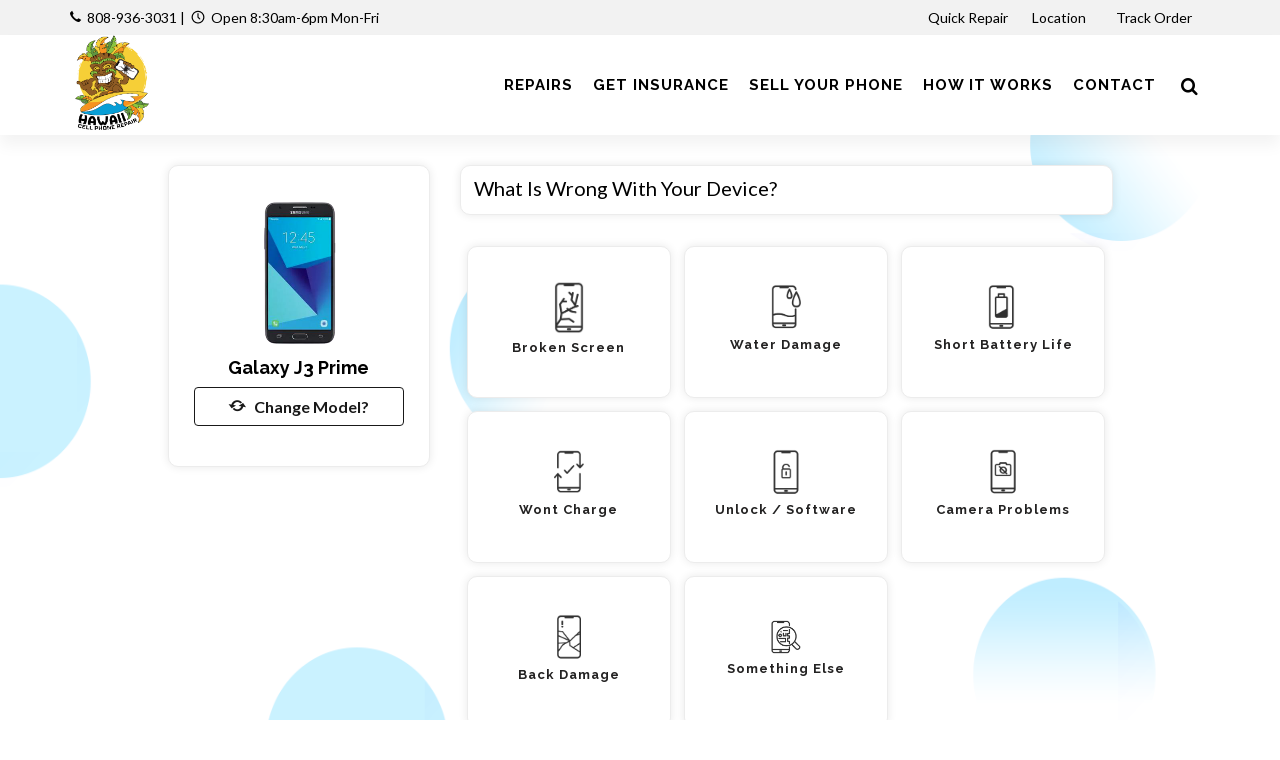

--- FILE ---
content_type: text/html; charset=UTF-8
request_url: https://www.hawaiicellphonerepair.com/repair/galaxy-j3-prime
body_size: 17802
content:

<!DOCTYPE html>
<html dir="ltr" lang="en-US">
<head>
	<meta name="viewport" content="width=device-width, initial-scale=1" />
	<meta http-equiv="content-type" content="text/html; charset=utf-8" />
	<!-- Document Title
	============================================= -->
	<meta name="keywords" content="" />
	<meta name="description" content="" />
	<title></title>
			<!-- Stylesheets
	============================================= -->
	<link href="https://fonts.googleapis.com/css?family=Lato:300,400,400i,700|Raleway:300,400,500,600,700|Crete+Round:400i" rel="stylesheet" type="text/css" />
	<link rel="stylesheet" href="https://www.hawaiicellphonerepair.com/css/style.css" type="text/css" />
	<link rel="stylesheet" href="https://www.hawaiicellphonerepair.com/css/color.css" type="text/css" /> 
	<link rel="stylesheet" href="https://www.hawaiicellphonerepair.com/css/icon-font.min.css" type="text/css" />
	<!-- <link rel="stylesheet" href="https://cdn.linearicons.com/free/1.0.0/icon-font.min.css"> -->
		<!-- SLIDER REVOLUTION 5.x CSS SETTINGS -->
			<script src="https://www.hawaiicellphonerepair.com/js/jquery.js"></script>
	<script src='https://www.google.com/recaptcha/api.js?onload=CaptchaCallback&render=explicit'></script>
	<!-- Google Tag Manager -->
<script>(function(w,d,s,l,i){w[l]=w[l]||[];w[l].push({'gtm.start':
new Date().getTime(),event:'gtm.js'});var f=d.getElementsByTagName(s)[0],
j=d.createElement(s),dl=l!='dataLayer'?'&l='+l:'';j.async=true;j.src=
'https://www.googletagmanager.com/gtm.js?id='+i+dl;f.parentNode.insertBefore(j,f);
})(window,document,'script','dataLayer','GTM-KJMCZ4P');</script>
<!-- End Google Tag Manager -->
<!-- Primary Meta Tags -->
<title>Hawaii Cell Phone Repair</title>
<meta name="title" content="Hawaii Cell Phone Repair">
<meta name="description" content="We are a local, family owned business dedicated in providing our community with the highest level of professionalism with 12+ years in the cellphone repair industry.  

We are dedicated in providing YOU with the most competitive pricing, fastest service and highest quality parts available for your phone repair!!!

LIFETIME WARRANTY ON ALL SCREENS REPLACED AND EVEN THE BATTERIES (excluding physical or liquid damage)

We are passionate in contributing to animal rescues! Your cell phone repair will help a local animal shelter or rescue group. For every repair, we donate 1 lb of food to a local no kill animal shelter/rescue! Remember...ADOPT! DON'T SHOP!!!">

<!-- Open Graph / Facebook -->
<meta property="og:type" content="website">
<meta property="og:url" content="https://www.hawaiicellphonerepair.com">
<meta property="og:title" content="Hawaii Cell Phone Repair">
<meta property="og:description" content="">
<meta property="og:image" content="https://hawaiicellphonerepair.com/images/footer_logo.png">

<!-- Twitter -->
<meta property="twitter:card" content="summary_large_image">
<meta property="twitter:url" content="https://www.hawaiicellphonerepair.com">
<meta property="twitter:title" content="Hawaii Cell Phone Repair">
<meta property="twitter:description" content="We are a local, family owned business dedicated in providing our community with the highest level of professionalism with 12+ years in the cellphone repair industry.  

We are dedicated in providing YOU with the most competitive pricing, fastest service and highest quality parts available for your phone repair!!!

LIFETIME WARRANTY ON ALL SCREENS REPLACED AND EVEN THE BATTERIES (excluding physical or liquid damage)

We are passionate in contributing to animal rescues! Your cell phone repair will help a local animal shelter or rescue group. For every repair, we donate 1 lb of food to a local no kill animal shelter/rescue! Remember...ADOPT! DON'T SHOP!!!">
<meta property="twitter:image" content="https://www.hawaiicellphonerepair.com/images/HAWAII-CELL-PHONE-REPAIR-1200X628.jpg"><script>
var online_booking_hide_price = '0';

var currency_symbol="$";
var disp_currency="prefix";
var is_space_between_currency_symbol="1";
var thousand_separator=",";
var decimal_separator=".";
var decimal_number="2";

var show_repair_item_price = '0';

function format_amount(amount) {
    var symbol_space="";
	if(is_space_between_currency_symbol == "1") {
		symbol_space=" "
	} else {
		symbol_space=""
	}

	if(disp_currency =="prefix") {
		return currency_symbol + symbol_space +amount;
	} else { 
	  return amount +symbol_space +currency_symbol;
	}
}

function formatMoney(n, c, d, t) {
	var c = isNaN(c = Math.abs(c)) ? decimal_number: c,
	d = d == undefined ?decimal_separator : d,
	t = t == undefined ? thousand_separator : t,
	s = n < 0 ? "-" : "",
	i = String(parseInt(n = Math.abs(Number(n)
 || 0).toFixed(c))),
	j = (j = i.length) > 3 ? j % 3 : 0;
	
	return s + (j ? i.substr(0, j) + t : "") + i.substr(j).replace(/(\d{3})(?=\d)/g, "$1" + t) + (c ? d + Math.abs(n - i).toFixed(c).slice(2) : "");
};
</script></head>


<body class="stretched no-transition inner-page" style="background:url(https://www.hawaiicellphonerepair.com/images/inner_pages_bg_image.png);" >
	
		
	<!-- Google Tag Manager (noscript) -->
<noscript><iframe src="https://www.googletagmanager.com/ns.html?id=GTM-KJMCZ4P"
height="0" width="0" style="display:none;visibility:hidden"></iframe></noscript>
<!-- End Google Tag Manager (noscript) -->	<!-- Document Wrapper
	============================================= -->
	<div id="wrapper" class="clearfix">
		<!-- Top Bar
		============================================= -->
				<div id="top-bar" class="header_topbar"> 
			<div class="container clearfix"> 
				<div class="col_half nobottommargin store_detail">
					<p class="nobottommargin information_detail"><strong><i class="icon-call"></i></strong>&nbsp; <a href="tel:808-936-3031">808-936-3031</a> <span>|</span>&nbsp; <strong><i class="icon-line-clock"></i></strong>&nbsp; Open 8:30am-6pm Mon-Fri</p>    
				</div>
				<div class="col_half col_last fright nobottommargin"> 
					<!-- Top Links
					============================================= -->
					<div class="rightside_information_link top-links"> 
													<ul>
															<li>
									<a class="myaccount " href="https://www.hawaiicellphonerepair.com/instant-repair-model" >Quick Repair</a>
																	</li>
															<li>
									<a class="myaccount " href="https://www.hawaiicellphonerepair.com/location" >Location&nbsp;<i class="fa fa-map-marker" aria-hidden="true"></i></a>
																	</li>
															<li>
									<a class="myaccount " href="https://www.hawaiicellphonerepair.com/order-track" >Track Order&nbsp;<i class="fa fa-compass" aria-hidden="true"></i></a>
																	</li>
														
														</ul>
											</div><!-- .top-links end -->
				</div>
			</div>
		</div><!-- #top-bar end -->
				<!-- Header
		============================================= -->
		<header id="header" class="transparent_header_bg">
			<div id="header-wrap">
				<div id="primary-menu-trigger"><i class="icon-reorder"></i></div>
				<div class="container clearfix">	
					<div class="row header_full_width"> 
						<div id="top-header-logo" class="col-9 col-md-3">
							<!-- Logo
							============================================= -->
							<div id="logo">
								<a href="https://www.hawaiicellphonerepair.com/" class="header_logo" data-dark-logo="https://www.hawaiicellphonerepair.com/images/logo.png"><img src="https://www.hawaiicellphonerepair.com/images/logo.png" alt="Hawaii Cell Phone Repair" width="" height="100"></a>
								<a href="https://www.hawaiicellphonerepair.com/" class="sticky_logo" data-dark-logo="https://www.hawaiicellphonerepair.com/images/logo_fixed.png"><img src="https://www.hawaiicellphonerepair.com/images/logo_fixed.png" alt="Hawaii Cell Phone Repair" width="" height="80"></a>
								<!-- <a href="https://www.hawaiicellphonerepair.com/" class="retina-logo" data-dark-logo="https://www.hawaiicellphonerepair.com/images/logo_fixed.png"><img src="https://www.hawaiicellphonerepair.com/images/logo_fixed.png" alt="Hawaii Cell Phone Repair"></a> -->
							</div><!-- #logo end -->
						</div>
						<div id="top-search-col" class="col-3 col-md-9 main_menu_v_center_section pr-0">
							<!-- Primary Navigation
							============================================= -->
							<nav id="primary-menu"> 
																	<ul class="main_menu_section"> 
																													<li class=" ">
										<a href="https://www.hawaiicellphonerepair.com/repairs" class="" ><div>Repairs</div></a>
											<ul class="sub-menu brand-sub-menu"><li ><a href="https://www.hawaiicellphonerepair.com/phone">Phone</a><li ><a href="https://www.hawaiicellphonerepair.com/c-tablet">Tablet</a><li ><a href="https://www.hawaiicellphonerepair.com/smartwatch">Smartwatch</a><li ><a href="https://www.hawaiicellphonerepair.com/computer">Computer</a><li ><a href="https://www.hawaiicellphonerepair.com/game-console-repair">Game Consoles</a></ul>										</li>
																													<li class="">
										<a href="https://www.hawaiicellphonerepair.com/akko" class="" ><div>Get Insurance</div></a>
																					</li>
																													<li class="">
										<a href="https://hawaiibuybacks.com" class="" target="_blank"><div>Sell Your Phone</div></a>
																					</li>
																													<li class="">
										<a href="https://www.hawaiicellphonerepair.com/how-it-works" class="" ><div>How it works</div></a>
																					</li>
																													<li class="">
										<a href="https://www.hawaiicellphonerepair.com/contact-us" class="" ><div>Contact</div></a>
																					</li>
																		</ul>
																
																<!-- Top Search
								============================================= -->
								<div id="top-search">
									<a href="#" id="top-search-trigger"><i class="icon-search3"></i><i class="icon-line-cross"></i></a>
									<form action="https://www.hawaiicellphonerepair.com/search" method="get">
										<input type="text" name="search" id="srch_list_of_model" class="form-control srch_list_of_model" value="" placeholder="Search for your device here">
									</form>
								</div><!-- #top-search end -->
																
							</nav><!-- #primary-menu end -->
						</div>
					</div>
				</div>
			</div>
		</header><!-- #header end -->
		<script src="https://www.hawaiicellphonerepair.com/js/front.js"></script>

<form id="model_details_form" action="https://www.hawaiicellphonerepair.com/controllers/model.php" method="post" enctype="multipart/form-data" onSubmit="return check_form_data();">
<section id="content">	
	<div class="container topmargin-sm clearfix">
		        
                
		<div class="row">
			<div class="col-md-12 col-lg-12"> 
				<div class="row">
					<div class="offset-xl-1 col-xl-3 offset-lg-1 col-lg-3 col-md-4 col-12"> 
						<div class="phone-image mt-0 m_detail_section">  
									 						<img data-animate="fadeInLeft" class="fadeInLeft animated" src="https://www.hawaiicellphonerepair.com/images/mobile/galaxy-j3-prime.png" alt="Galaxy J3 Prime">
							<h4 class="mt-1 mb-2"><strong>Galaxy J3 Prime</strong></h4> 
                            <a href="javascript:void();" data-toggle="modal" data-target="#ChangeModel" class="btn btn-outline-secondary btn-block"><i class="icon-refresh"></i>&nbsp; &nbsp;Change Model?</a> 
						</div>
						<div class="border model_items_details" id="items_name">
						</div>
					</div>
					<div class="col-xl-7 col-lg-7 col-md-8 col-12">
						<!-- <div class="row">
							<div class="col-4">
								<div class="custom-round-box active first">
									<div class="round-box">
										<i class="icon-mobile"></i>
									</div>
									<p>Select Device</p>
								</div>
							</div>
							<div class="col-4">
								<div class="custom-round-box active center">
									<div class="round-box">
										<i class="icon-wrench"></i>
									</div>
									<p>Select Repair Type</p>
								</div>
							</div>
							<div class="col-4">
								<div class="custom-round-box last">
									<div class="round-box">
										<i class="icon-bookmark"></i>
									</div>
									<div class="clearfix"></div>
									<p>Book</p>
								</div>
							</div>
						</div> -->
											<!--</div> 
				</div>
				<div class="row">
					<div class="col-md-12">-->
						<div class="block">
							 
							<div id="device-prop-area" class="fields-as-boxes version_fields_section">
	<div class="accordion accordion-bg clearfix">
			<div class="model-details-panel" data-row_type="radio" data-required="0">
			<div class="acctitle">
				<span class="h5 pb-0 mb-0 ml-2">What is wrong with your device?</span> 
				<span class="validation-msg text-danger"></span>
			</div>
			<div class="acc_content model_detail_redio clearfix nopadding my-4">
				<div class="btn-group-toggle radio_select_buttons radio_select_repair_buttons" id="field-2675" data-toggle="buttons">							<label for="what-is-wrong-with-your-device-20720" id="label-what-is-wrong-with-your-device-20720" class="radios font-body ls0 nott rounded-0 radio_btn d-flex align-items-center btn btn-outline-dark  image_have" data-input-type="radio">
								<div class="inner">
									<div class="images"><img src="https://www.hawaiicellphonerepair.com/images/20210128062457695.png" width="30px" id="20720" /></div>									<input type="radio" name="What is wrong with your device?:2675" id="what-is-wrong-with-your-device-20720" value="Broken Screen::20720" autocomplete="off" data-default="0"  />
									<h5 class="mb-0">Broken Screen																		</h5>
																	</div>
							</label>
													<label for="what-is-wrong-with-your-device-20721" id="label-what-is-wrong-with-your-device-20721" class="radios font-body ls0 nott rounded-0 radio_btn d-flex align-items-center btn btn-outline-dark  image_have" data-input-type="radio">
								<div class="inner">
									<div class="images"><img src="https://www.hawaiicellphonerepair.com/images/20210128062457368.png" width="30px" id="20721" /></div>									<input type="radio" name="What is wrong with your device?:2675" id="what-is-wrong-with-your-device-20721" value="Water Damage::20721" autocomplete="off" data-default="0"  />
									<h5 class="mb-0">Water Damage																		</h5>
																	</div>
							</label>
													<label for="what-is-wrong-with-your-device-20722" id="label-what-is-wrong-with-your-device-20722" class="radios font-body ls0 nott rounded-0 radio_btn d-flex align-items-center btn btn-outline-dark  image_have" data-input-type="radio">
								<div class="inner">
									<div class="images"><img src="https://www.hawaiicellphonerepair.com/images/202101280624572466.png" width="30px" id="20722" /></div>									<input type="radio" name="What is wrong with your device?:2675" id="what-is-wrong-with-your-device-20722" value="Short Battery Life::20722" autocomplete="off" data-default="0"  />
									<h5 class="mb-0">Short Battery Life																		</h5>
																	</div>
							</label>
													<label for="what-is-wrong-with-your-device-20723" id="label-what-is-wrong-with-your-device-20723" class="radios font-body ls0 nott rounded-0 radio_btn d-flex align-items-center btn btn-outline-dark  image_have" data-input-type="radio">
								<div class="inner">
									<div class="images"><img src="https://www.hawaiicellphonerepair.com/images/202101280624578428.png" width="30px" id="20723" /></div>									<input type="radio" name="What is wrong with your device?:2675" id="what-is-wrong-with-your-device-20723" value="Wont Charge::20723" autocomplete="off" data-default="0"  />
									<h5 class="mb-0">Wont Charge																		</h5>
																	</div>
							</label>
													<label for="what-is-wrong-with-your-device-20724" id="label-what-is-wrong-with-your-device-20724" class="radios font-body ls0 nott rounded-0 radio_btn d-flex align-items-center btn btn-outline-dark  image_have" data-input-type="radio">
								<div class="inner">
									<div class="images"><img src="https://www.hawaiicellphonerepair.com/images/202101280625256999.png" width="30px" id="20724" /></div>									<input type="radio" name="What is wrong with your device?:2675" id="what-is-wrong-with-your-device-20724" value="Unlock / Software::20724" autocomplete="off" data-default="0"  />
									<h5 class="mb-0">Unlock / Software																		</h5>
																	</div>
							</label>
													<label for="what-is-wrong-with-your-device-20725" id="label-what-is-wrong-with-your-device-20725" class="radios font-body ls0 nott rounded-0 radio_btn d-flex align-items-center btn btn-outline-dark  image_have" data-input-type="radio">
								<div class="inner">
									<div class="images"><img src="https://www.hawaiicellphonerepair.com/images/202101280625257867.png" width="30px" id="20725" /></div>									<input type="radio" name="What is wrong with your device?:2675" id="what-is-wrong-with-your-device-20725" value="Camera Problems::20725" autocomplete="off" data-default="0"  />
									<h5 class="mb-0">Camera Problems																		</h5>
																	</div>
							</label>
													<label for="what-is-wrong-with-your-device-20726" id="label-what-is-wrong-with-your-device-20726" class="radios font-body ls0 nott rounded-0 radio_btn d-flex align-items-center btn btn-outline-dark  image_have" data-input-type="radio">
								<div class="inner">
									<div class="images"><img src="https://www.hawaiicellphonerepair.com/images/202101280625256904.png" width="30px" id="20726" /></div>									<input type="radio" name="What is wrong with your device?:2675" id="what-is-wrong-with-your-device-20726" value="Back Damage::20726" autocomplete="off" data-default="0"  />
									<h5 class="mb-0">Back Damage																		</h5>
																	</div>
							</label>
													<label for="what-is-wrong-with-your-device-20727" id="label-what-is-wrong-with-your-device-20727" class="radios font-body ls0 nott rounded-0 radio_btn d-flex align-items-center btn btn-outline-dark  image_have" data-input-type="radio">
								<div class="inner">
									<div class="images"><img src="https://www.hawaiicellphonerepair.com/images/202101280625254092.png" width="30px" id="20727" /></div>									<input type="radio" name="What is wrong with your device?:2675" id="what-is-wrong-with-your-device-20727" value="Something Else::20727" autocomplete="off" data-default="0"  />
									<h5 class="mb-0">Something Else																		</h5>
																	</div>
							</label>
						</div>			</div>
		</div>
		</div>
</div>
<input type="hidden" name="base_price" value="0" />
<div class="row clearfix">
	<div class="col-md-6">
		  
	</div>
	<div class="col-md-6">
		<div class="table-responsive">
			<table class="table cart">
				<tbody>
					<tr class="cart_item" id="showhide_subtotal_row" style="display:none;">
						<td class="notopborder cart-product-name">
							<strong>Sub Total Value:</strong>
						</td>
						<td class="notopborder cart-product-name">
							<span class="show_final_amt">$ 0.00</span>
						</td>
					</tr>
										<tr class="cart_item" id="showhide_promocode_row" style="display:none;">
						<td class="cart-product-name">
							<strong>Coupon Discount<span id="promocode_per_label"></span></strong>
						</td>
						<td class="cart-product-name">
							<span id="promocode_amt"></span>&nbsp;<a href="javascript:void(0);" id="promocode_removed"><i class="icon-remove text-danger"></i></a>
						</td>
					</tr>
					<tr class="cart_item showhide_total_section" id="showhide_total_row" style="display:none;">
						<td class="cart-product-name">
							<strong>Estimate Value</strong>
						</td>
						<td class="cart-product-name">
							<span id="total_amt" class="show_final_amt color lead"><strong>$ 0.00</strong></span>
						</td>
					</tr>
									</tbody>
			</table>
		</div>
	</div>
</div>
<div class="row clearfix fright"> 
	<div class="col-md-12"> 
		<div class="form-group mx-sm-2 mb-2">  
							<button type="button" class="button button-3d nomargin sell-this-device" data-toggle="modal" data-target="#quick_booking_popup" id="get-price-btn">Next <i class=" icon-arrow-right"></i></button>
			 
		</div>
	</div>
</div>
<script>
var tpj=jQuery;
function get_price() {
	tpj.ajax({
		type: 'POST',
		url: 'https://www.hawaiicellphonerepair.com/ajax/get_model_price.php',
		data: tpj('#model_details_form').serialize(),
		success: function(data) {
			if(data!="") {
				var resp_data = JSON.parse(data);
				//tpj("#order_items").val(resp_data.order_items);
				var total_price = resp_data.payment_amt;
				var _t_price=formatMoney(total_price);
				var f_price=format_amount(_t_price);
				if(total_price > 0 && show_repair_item_price == '1') {
					tpj(".showhide_total_section").show();
									} else {
					tpj(".showhide_total_section").hide();	
									}
				tpj(".show_final_amt").html(f_price);
				tpj(".p_spining_icon").html('');
				if(total_price > 0 && show_repair_item_price == '1') {
					tpj(".estimate_sticky").show();
				} else {
					tpj(".estimate_sticky").hide();
				}
				tpj(".show_final_amt_val").html(total_price);
				if(resp_data.order_items_name) {
					tpj("#items_name").show();
					tpj("#items_name").html(resp_data.order_items_name);
				} else {
					tpj("#items_name").hide();
				}
				tpj('#get-price-btn').removeAttr("disabled");
				var promo_code = tpj("#promo_code").val();
				if(promo_code) {
					getPromoCode();
				}
			}
		}
	});
}
tpj(document).ready(function($) {
	$('.estimate_sticky').on('click', function() {
		$("#get-price-btn").trigger("click");
	});
	$('.add_item').on('click', function() {
		var id = $(this).attr("data-id");
		$("#"+id).prop("checked", true);
		$("#addbtn-"+id).hide();
		$("#removebtn-"+id).show();
		$("#label-"+id).addClass("active");
		setTimeout(function(){
			get_price();
		}, 500);
	});
	$('.remove_item').on('click', function() {
		var id = $(this).attr("data-id");
		$("#"+id).prop("checked", false);
		$("#addbtn-"+id).show();
		$("#removebtn-"+id).hide();
		$("#label-"+id).removeClass("active");
		setTimeout(function(){
			get_price();
		}, 500);
	});
	$('.radio_add_item').on('click', function() {
		var id = $(this).attr("data-id");
		$("#"+id).prop("checked", true);
		var fieldid = $(this).attr("data-fieldid");
		$("#field-"+fieldid+" .radio_add_item").show();
		$("#field-"+fieldid+" .radio_remove_item").hide();
		$("#field-"+fieldid+" .radio_box").removeClass("active");
		$("#addbtn-"+id).hide();
		$("#removebtn-"+id).show();
		$("#label-"+id).addClass("active");
		setTimeout(function(){
			get_price();
		}, 500);
	});
	$('.radio_remove_item').on('click', function() {
		//return false;
		var id = $(this).attr("data-id");
		$("#"+id).prop("checked", false);
		//var fieldid = $(this).attr("data-fieldid");
		//$("#field-"+fieldid+" .radio_add_item").hide();
		//$("#field-"+fieldid+" .radio_remove_item").show();
		$("#addbtn-"+id).show();
		$("#removebtn-"+id).hide();
		$("#label-"+id).removeClass("active");
		setTimeout(function(){
			get_price();
		}, 500);
	});
	
	$('#device-prop-area .radio_select_buttons, #device-prop-area .checkboxes, #device-prop-area .dropdown-select').bind('click keyup change', function(event) {
			console.log('event',event);
		$("#get-price-btn").attr("disabled", true);
		if(show_repair_item_price == '1') {
			$(".show_final_amt").html('<div class="css3-spinner" style="position:absolute;z-index:auto;"><div class="css3-spinner-clip-rotate"><div></div></div></div>');
		}
		setTimeout(function(){
			get_price();
		}, 200);
	});
	get_price();
});
function getPromoCode()
{
		var sub_total = tpj(".show_final_amt_val").html();
	var promo_code = document.getElementById('promo_code').value.trim();
	if(promo_code=="") {
		tpj(".showhide_promocode_msg").show();
		tpj("#promo_code").focus();
		tpj(".promocode_msg").html('Please enter a coupon code.');
		return false;
	}
	post_data = "promo_code="+promo_code+"&amt="+sub_total+"&user_id=0&token=2c83ecbe32ed91cd149046a6a86afad9";
	tpj(document).ready(function($){
		$.ajax({
			type: "POST",
			url:"https://www.hawaiicellphonerepair.com/ajax/promocode_verify.php",
			data:post_data,
			success:function(data) {
				if(data!="") {
					var resp_data = JSON.parse(data);
					//console.log(resp_data);
					if(resp_data.msg!="" && resp_data.mode == "expired") {
						var sub_total = $(".show_final_amt_val").html();
						var _sub_total=formatMoney(sub_total);
						var f_sub_total=format_amount(_sub_total);
						$("#promo_code").val('');
						$("#showhide_promocode_row").hide();
						$("#showhide_subtotal_row").hide();
						$("#promocode_id").val('');
						$("#promocode_value").val('');
						$("#total_amt").html(f_sub_total);
						if(sub_total > 0) {
							$("#total_amt").html(f_sub_total);
							$("#total_amt_lead").html(f_sub_total);
							$(".estimate_sticky").show();
						} else {
							$("#total_amt").html('');
							$("#total_amt_lead").html('');
							$(".estimate_sticky").hide();
						}
						$(".showhide_promocode_msg").show();
						$(".promocode_msg").html(resp_data.msg);
						$(".promocode_msg").removeClass('text-success');
						$(".promocode_msg").addClass('text-danger');
					} else {
						//$(".showhide_promocode_msg").hide();
						//$(".promocode_msg").html('');
						if(resp_data.plain_total>0) {
							if(show_repair_item_price == '0') {
								$("#showhide_promocode_row").hide();
								$("#showhide_subtotal_row").hide();
							} else {
								$("#showhide_promocode_row").show();
								$("#showhide_subtotal_row").show();
							}
							if(resp_data.coupon_type=='percentage') {
								//$("#promocode_amt").html("("+resp_data.percentage_amt+"%): "+resp_data.discount_of_amt);
								$("#promocode_per_label").html(" ("+resp_data.percentage_amt+"%)");
								$("#promocode_amt").html(resp_data.discount_of_amt);
							} else {
								$("#promocode_per_label").html("");
								$("#promocode_amt").html(resp_data.discount_of_amt);
							}
						}
						$("#promocode_id").val(resp_data.promocode_id);
						$("#promocode_value").val(resp_data.promocode_value);
						$("#total_amt").html(resp_data.total);
						if(resp_data.plain_total > 0) {
							$("#total_amt").html(resp_data.total);
							$("#total_amt_lead").html(resp_data.total);
							$(".estimate_sticky").show();
						} else {
							$("#total_amt").html('');
							$("#total_amt_lead").html('');
							$(".estimate_sticky").hide();
						}
						$(".showhide_promocode_msg").show();
						$(".promocode_msg").html(resp_data.msg);
						$(".promocode_msg").addClass('text-success');
						$(".promocode_msg").removeClass('text-danger');
						if(show_repair_item_price == '0') {
							$(".showhide_total_section").hide();
						}
					}
				} else {
					$('.promocode_msg').html('Something wrong so please try again...');
				}
			}
		});
	});
	}
tpj(document).ready(function($){
	$("#promo_code").on("keyup",function() {
		var promo_code = document.getElementById('promo_code').value.trim();
		if(promo_code!="") {
			$(".showhide_promocode_msg").hide();
			$(".promocode_msg").html('');
			return false;
		}
	});
	$("#promocode_removed").click(function() {
		var sub_total = $(".show_final_amt_val").html();
		var _sub_total=formatMoney(sub_total);
		var f_sub_total=format_amount(_sub_total);
		$("#promo_code").val('');
		$("#showhide_promocode_row").hide();
		$("#showhide_subtotal_row").hide();
		$("#promocode_id").val('');
		$("#promocode_value").val('');
		$("#total_amt").html(f_sub_total);
		if(sub_total > 0) {
			$("#total_amt").html(f_sub_total);
			$("#total_amt_lead").html(f_sub_total);
			$(".estimate_sticky").show();
		} else {
			$("#total_amt").html('');
			$("#total_amt_lead").html('');
			$(".estimate_sticky").hide();
		}
		$(".showhide_promocode_msg").hide();
	});
});
</script>						</div>
						
											</div>
				</div>
			</div>
			<!-- <div class="col-md-4 col-lg-3">
			</div> -->
		</div>
	</div>
</section>
<div class="editAddress-modal modal fade" id="quick_booking_popup" tabindex="-1" role="dialog" aria-labelledby="quick_booking_popup_lbl" aria-hidden="true">
  <div class="modal-dialog modal-lg">
		<div class="modal-content">
			<button type="button" class="close quick_close" data-dismiss="modal" aria-label="Close">
          		<span aria-hidden="true">×</span>
        	</button>
			<div class="modal-body p-0">
				<div class="row">
					<div class="col-md-5">
						<img class="privy-element privy-image-element lazy" src="https://www.hawaiicellphonerepair.com/images/quick_booking_for_coupon_img.jpg">					</div>
					<div class="col-md-7 quick_booking_detail">
						<h2><strong>WE'RE SORRY YOU NEED TO GET A REPAIR BUT WE'RE HAPPY YOU'RE HERE</strong></h2><h3 class="mt-0 mb-3">All repairs require in-person diagnostics so we can properly service your device and quote you right. In exchange for your email and agreeing to our promos, we will send you a coupon for $10 off your repair. Remember too that we price match, so don't fret, just come see us and let the experts do the rest.</h3>						<div class="borderbox lightpink quick_booking_for_coupon_fields">
														<script type="text/javascript" src="https://www.hawaiicellphonerepair.com/social/js/oauthpopup.js"></script>
							<script>
							var tpj=jQuery;
							tpj(document).ready(function($) {
								//For Google
								$('a.login').oauthpopup({
									path: '/social/social.php?only_data_from_gl&is_quick_coupon_popup=yes',
									width:650,
									height:350,
								});
							});
							tpj(document).ready(function() {
							  tpj.ajaxSetup({ cache: true });
							  tpj.getScript('https://connect.facebook.net/en_US/sdk.js', function(){
								tpj("#facebookAuth").click(function() {
									FB.init({
									  appId: '578308183395653',
									  version: 'v2.8'
									});
									FB.login(function(response) {
										if(response.authResponse) {
										 console.log('Welcome! Fetching your information.... ');
										 FB.api('/me?fields=id,name,first_name,middle_name,last_name,email,gender,locale', function(response) {
											 console.log('Response',response);							 	
											 tpj("#name").val(response.name);
											 tpj("#email").val(response.email);
											 if(response.email!="") {
												 tpj.ajax({
													type: "POST",
													url:"../ajax/social_login.php?is_quick_coupon_popup=yes",
													data:response,
													success:function(data) {
														if(data!="") {
															var resp_data = JSON.parse(data);
															if(resp_data.msg!="" && resp_data.status == true) {
																location.reload(true);
															} else {
																alert("Something wrong so please try again...");
															}
														} else {
															alert("Something wrong so please try again...");
														}
													}
												});
											}		
										 });
										} else {
											console.log('User cancelled login or did not fully authorize.');
										}
									},{scope: 'email'});
								});
							  });
							});
							</script>
							<div class="row">
							<div class="col-12 form-group center social_icon">
								<div class="row">
									<div class="col-md-6">
																			<a id="facebookAuth" href="javascript:void(0);" class="button button-rounded si-facebook si-colored"><i class="icon-facebook"></i>Facebook</a>
									</div>	
                                    <div class="col-md-6">
										<a href="javascript:void(0);" class="button button-rounded si-google si-colored login"><i class="icon-google"></i>Google</a>
									</div>	
																	</div>
							</div>
							</div>
														<div class="form-group">
								<input type="text" name="quick_booking_phone" placeholder="Phone" class="form-control" id="quick_booking_phone" maxlength="10" />
								<input type="hidden" name="quick_booking_tmp_phone" id="quick_booking_tmp_phone" />
								<small id="quick_booking_phone_error_msg" class="help-block m_validations_showhide" style="display:none;"></small>
							</div>  
							<div class="form-group">
								<input type="email" name="quick_booking_email" id="quick_booking_email" placeholder="Email" class="form-control" value="" />
								<small id="quick_booking_email_error_msg" class="help-block m_validations_showhide" style="display:none;"></small>
							</div>
                            
                            
                                                          <div class="row">
                                <div class="form-group col-md-12">
                                  <div id="QuickOrderg_form_gcaptcha"></div>
                                  <input type="hidden" id="QuickOrderg_captcha_token" name="QuickOrderg_captcha_token" value=""/>
                                </div>
                              </div>
                                                        
							<div class="form-group mb-0">
								<button type="submit" class="button nomargin rounded-pill" name="sbt_quick_booking_for_coupon" id="sbt_quick_booking_for_coupon">Get your Coupon</button>
							</div>
						</div>
						<div class="borderbox lightpink resp_quick_booking_for_coupon" style="display:none;">
							<div class="form-group">
								<button type="button" class="btn btn-secondary close_quick_booking_for_coupon_popup rounded-pill" data-dismiss="modal">Close</button>
							</div>
						</div>
					</div>
				</div>
							</div>
		</div>
  </div>
</div>
<span class="show_final_amt_val" style="display:none;">0</span>
<input type="hidden" name="device_id" id="device_id" value="0"/>
<input type="hidden" name="payment_amt" id="payment_amt" value="0"/>
<input type="hidden" name="req_model_id" id="req_model_id" value="383"/>
<input id="total_price_org" value="0" type="hidden" />
<input name="id" type="hidden" value="383" />
<input type="hidden" name="csrf_token" value="4b4d4d5cf4a20eaac4cc4a656107d3622b763288faedb7707c0748abe015ab6c">
</form>

<div class="editAddress-modal modal fade HelpPopup m_header_color" id="DeviceHelp" tabindex="-1" role="dialog" aria-labelledby="myModalLabel" aria-hidden="true">
  <div class="modal-dialog">
	<div class="modal-content">
		<div class="modal-header">
		  <h4 class="modal-title" id="myModalLabel">Device Info</h4>
		  <button type="button" class="close" data-dismiss="modal" aria-hidden="true">&times;</button>
		</div>
		<div class="modal-body">
					</div>
		<!-- <div class="modal-footer">
          <button type="button" class="btn btn-secondary" data-dismiss="modal">Close</button>
        </div> -->
	</div>
  </div>
</div>

<div class="editAddress-modal modal fade HelpPopup m_header_color" id="ChangeModel" tabindex="-1" role="dialog" aria-labelledby="ChangeModelLabel" aria-hidden="true">
  <div class="modal-dialog modal-lg">
	<div class="modal-content">
		<div class="modal-header">
		  <h4 class="modal-title" id="ChangeModelLabel">Change Model</h4>
		  <button type="button" class="close" data-dismiss="modal" aria-hidden="true">&times;</button>
		</div>
		<div class="modal-body">
			<div class="row">
                <div class="col-md-12">
                    <h4 class="mb-2 text-center text-md-left">Which device you are using?</h4>
                    <div class="row">
                        						<div class="col-12 col-md-4" id="_cng_cat_row">
							<label>Select Category</label>
							<select class="form-control" name="cng_cat_id" id="cng_cat_id" onchange="getMDetailBrand(this.value);" required="required">
							  <option value="">-- Select --</option>
							  								 <option value="6">Phone</option>
							  								 <option value="37">Tablet</option>
							  								 <option value="42">Smartwatch</option>
							  								 <option value="38">Computer</option>
							  								 <option value="44">Game Consoles</option>
							  							</select>
						</div>
						<div class="col-12 col-md-4" id="_cng_brand_row">
							<label>Select Brand</label>
							<select class="form-control" name="cng_make_id" id="cng_make_id" onchange="getMDetailModel(this.value);" required="required">
							  <option value="">-- Select --</option>
							</select>
						</div>
						<div class="form-group col-12 col-md-4" id="_cng_model_row">
							<label>Select Model</label>
							<select class="form-control add-quote-model2" name="cng_model_id" id="cng_model_id" required="required">
							   <option value="">-- Select --</option>
							</select>
						</div>
                                                <div class="col-12 col-md-2">
                            <a href="javascript:void(0);" class="btn btn-primary btn-block cng_model_btn">Change</a>
                        </div>
                    </div>
                </div>
            </div>
		</div>
		<!-- <div class="modal-footer">
          <button type="button" class="btn btn-secondary" data-dismiss="modal">Close</button>
        </div> -->
	</div>
  </div>
</div>



<script>

function getModelListData()
{
	var brand_id = 0;
	var device_id = jQuery('#cng_device_id').val();
	if(device_id) {
		post_data = "device_id="+device_id+"&model_id=383&token=7b14db45f7207fcd2d97a3a69029bb50";
		jQuery(document).ready(function($) {
			$.ajax({
				type: "POST",
				url:"https://www.hawaiicellphonerepair.com/ajax/get_quote_model.php",
				data:post_data,
				success:function(data) {
					if(data!="") {
						$('#cng_model_id').html(data);
					} else {
						alert('Something wrong so please try again...');
						return false;
					}
				}
			});
		});
	}
}
getModelListData();
jQuery(document).ready(function($) {
	var qbp_telInput = document.querySelector("#quick_booking_phone");
	var qbp_itiTel = window.intlTelInput(qbp_telInput, {
	  allowDropdown: false,
	  initialCountry: "us",
	  geoIpLookup: function(callback) {
		$.get('https://ipinfo.io', function() {}, "jsonp").always(function(resp) {
		  var countryCode = (resp && resp.country) ? resp.country : "";
		  callback(countryCode);
		});
	  },
	  utilsScript: "https://www.hawaiicellphonerepair.com/js/intlTelInput-utils.js"
	});
	
	$('#quick_booking_phone').keyup(function(e) {
		if(/\D/g.test(this.value)) {
			this.value = this.value.replace(/\D/g, '');
		}
	});
		$(".quick_booking_for_coupon_fields").on('blur keyup change paste', 'input, select, textarea', function(event) {
		check_quick_booking_for_coupon_validations();
	});
	$("#sbt_quick_booking_for_coupon").click(function() {
		var ok = check_quick_booking_for_coupon_validations();
		if(ok == false) {
			return false;
		}
	});
	$(".cng_model_btn").click(function() {
		var device_id = $('#cng_device_id').val();
		var model_url = $('#cng_model_id').val();
		if(device_id == '') {
			$('#cng_device_id').focus();
			return false;
		} else if(model_url == '') {
			$('#cng_model_id').focus();
			return false;
		}
		window.location.href = model_url;
	});
	function check_quick_booking_for_coupon_validations() {
		tpj(".m_validations_showhide").hide();
		var email = document.getElementById("quick_booking_email").value.trim();
		var mailformat = /^\w+([\.-]?\w+)*@\w+([\.-]?\w+)*(\.\w{2,3})+$/;
		if(document.getElementById("quick_booking_phone").value.trim()=="" && email=="") {
			tpj("#quick_booking_email_error_msg").show().text('Please enter phone OR email');
			return false;
		}
		/*if(document.getElementById("quick_booking_phone").value.trim()=="") {
			tpj("#quick_booking_phone_error_msg").show().text('Please enter phone');
			return false;
		} else*/ 
		if(document.getElementById("quick_booking_phone").value.trim()!="") {
			if(!qbp_itiTel.isValidNumber()) {
				tpj("#quick_booking_phone_error_msg").show().text('Please enter valid phone number');
				return false;
			} else if(qbp_itiTel.isValidNumber()) {
				var phone_number = qbp_itiTel.getNumber();
				$("#quick_booking_tmp_phone").val(phone_number);
			} 
		}
		/*if(email=="") {
			tpj("#quick_booking_email_error_msg").show().text('Please enter email');
			return false;
		} else*/ 
		if(email!='' && !email.match(mailformat)) {
			tpj("#quick_booking_email_error_msg").show().text('Please enter email');
			return false;
		}						
	}
});
function getMDetailBrand(val){
	var cat_id = val.trim();
	if(cat_id) {
		post_data = "method=get_brand_list&cat_id="+cat_id+"&token=3416a32a4300798e95c80ad8d7f396af";
		tpj(document).ready(function($){
			tpj.ajax({
				type: "POST",
				url:"https://www.hawaiicellphonerepair.com/ajax/_actions.php",
				data:post_data,
				success:function(data) {
					if(data!="") {
						//tpj('#quote_device2').html(data);
						tpj('#cng_make_id').html(data.option_data);
						tpj('#cng_model_id').html('<option value="">-- Select --</option>');
					} else {
						alert('Something wrong so please try again...');
						return false;
					}
				}
			});
		});
	}
	else{
		tpj('#cng_make_id').html('<option value="">-- Select --</option>');
		tpj('#cng_model_id').html('<option value="">-- Select --</option>');
	}
}
function getMDetailModel(val){
	var brand_id = val.trim();
	var cat_id = jQuery("#cng_cat_id").val().trim();
	if(cat_id && brand_id) {
		post_data = "method=get_model_list_change_page&cat_id="+cat_id+"&brand_id="+brand_id+"&token=71c6af177169032c878f0dd3b4834d17";
		tpj(document).ready(function($){
			tpj.ajax({
				type: "POST",
				url:"https://www.hawaiicellphonerepair.com/ajax/_actions.php",
				data:post_data,
				success:function(data) {
					if(data!="") {
						console.log('data',data);
						//tpj('#quote_device2').html(data);
						tpj('#cng_model_id').html(data.option_data);
					} else {
						tpj('#cng_model_id').html('<option value="">-- Select --</option>');
						alert('Something wrong so please try again...');
						return false;
					}
				}
			});
		});
	}
	else{
		tpj('#cng_model_id').html('<option value="">-- Select --</option>');
	}
}
</script>

<script src="https://www.google.com/recaptcha/api.js?onload=QuickOrderCaptchaCallback&render=explicit"></script><script>   
var QuickOrderCaptchaCallback = function() {
	if(jQuery('#QuickOrderg_form_gcaptcha').length) {
		grecaptcha.render('QuickOrderg_form_gcaptcha', {
			'sitekey' : '6Lf36focAAAAAJt-7KxDxfx5iTb4wnr0AlunRz5Z',
			'callback' : QuickOrderonSubmitForm,
		});
	}
};
var QuickOrderonSubmitForm = function(response) {
	if(response.length == 0) {
		jQuery("#QuickOrderg_captcha_token").val('');
	} else {
		//$(".sbmt_button").removeAttr("disabled");
		jQuery("#QuickOrderg_captcha_token").val('yes');
	}
};
</script>		
		
	</div><!-- #wrapper end -->


<!-- Footer
		============================================= -->
		<footer id="footer"  >
						<div class="container">
				<!-- Footer Widgets
				============================================= -->
				<div class="footer-widgets-wrap pb-3 clearfix">
					<div class="row clearfix">
						<div class="col-lg-7">
							<div class="row clearfix">
							  							  	<div class="col-md-4 col-lg-4 col-sm-4 col-6 bottommargin-sm">
									<div class="widget widget_links app_landing_widget_link clearfix">
										<h4>REPAIRS</h4>
										<ul>
										  											  <li >
												<a class="" href="https://www.hawaiicellphonerepair.com/contact-us" >Contact Us</a>
																							  </li>
										  											  <li >
												<a class="" href="https://g.page/r/CYBcuWPz5LsmEAg/review" target="_blank">Write A Review</a>
																							  </li>
										  											  <li >
												<a class="" href="https://www.hawaiicellphonerepair.com/missing-product-form" >Custom Quote</a>
																							  </li>
										  											  <li >
												<a class="" href="https://hawaiibuybacks.com/" target="_blank">Sell Your Device</a>
																							  </li>
										  										</ul>
								  </div>
							   </div>
							  							  <div class="col-md-4 col-lg-4 col-sm-4 col-6 bottommargin-sm">
									<div class="widget widget_links app_landing_widget_link clearfix">
								<h4>COMPANY</h4>
								<ul>
								  									  <li >
										<a class="" href="https://www.hawaiicellphonerepair.com/unlocks" >Unlocks</a>
																			  </li>
								  									  <li >
										<a class="Faqs" href="https://www.hawaiicellphonerepair.com/faqs" >Faqs</a>
																			  </li>
								  									  <li >
										<a class="" href="https://www.hawaiicellphonerepair.com/services" >Services</a>
																			  </li>
								  									  <li >
										<a class="" href="https://www.hawaiicellphonerepair.com/microsoldering" >We Microsolder</a>
																			  </li>
								  								</ul>
							  </div>
							  </div>
							  							  <div class="col-md-4 col-lg-4 col-sm-4 bottommargin-sm">
									<div class="widget widget_links app_landing_widget_link clearfix">
								<h4>LEGAL</h4>
								<ul>
								  									  <li >
										<a class="" href="https://www.hawaiicellphonerepair.com/how-it-works" >How it works</a>
																			  </li>
								  									  <li >
										<a class="" href="https://www.hawaiicellphonerepair.com/why" >Why use us?</a>
																			  </li>
								  								</ul>
							  </div>
							  </div>
							  							</div>
						</div>

						<div class="col-lg-5">
							
							<div class="widget clearfix"> 
								<div class="widget notopmargin clearfix"> 
								<div class="row clearfix">
									<div class="col-lg-12 bottommargin-sm clearfix">
																					<img src="https://www.hawaiicellphonerepair.com/images/footer_logo.png" alt="Hawaii Cell Phone Repair" style="display:block;" class="bottommargin-sm bottom-logo" width="" height="100">
																				
										<form id="footer_signup_form" action="https://www.hawaiicellphonerepair.com/signup" method="get" class="nobottommargin">
											<div class="input-group signup_button">
												<div class="input-group-prepend">
													<div class="input-group-text"><i class="icon-email2"></i></div>
												</div>
												<input type="email" name="email" id="email" class="form-control required email" placeholder="Enter your Email..." required>
												<div class="input-group-append">
													<button class="btn btn-info" type="submit">Signup</button>
												</div>
											</div>
										</form>
									</div>
								</div>
							</div>
								<div class="row clearfix">
									<div class="col-lg-12 bottommargin-sm clearfix center_content">
										
																					<a class="social-icon si-small si-borderless si-colored si-rounded si-facebook" href="https://www.facebook.com/hawaiicellphonerepair" target="_blank" title="https://www.facebook.com/hawaiicellphonerepair"><i class="icon-facebook"></i><i class="icon-facebook"></i></a><a class="social-icon si-small si-borderless si-colored si-rounded si-twitter" href="https://twitter.com/@Hcelphonerepair" target="_blank" title="https://twitter.com/@Hcelphonerepair"><i class="icon-twitter"></i><i class="icon-twitter"></i></a><a class="social-icon si-small si-borderless si-colored si-rounded si-linkedin" href="https://www.linkedin.com/in/hawaii-cellphonerepair-216490183/" target="_blank" title="https://www.linkedin.com/in/hawaii-cellphonerepair-216490183/"><i class="icon-linkedin"></i><i class="icon-linkedin"></i></a><a class="social-icon si-small si-borderless si-colored si-rounded si-pinterest" href="www.pinterest.com/HawaiiCellPhoneRepair" target="_blank" title="www.pinterest.com/HawaiiCellPhoneRepair"><i class="icon-pinterest"></i><i class="icon-pinterest"></i></a><a class="social-icon si-small si-borderless si-colored si-rounded si-youtube" href=" https://www.youtube.com/channel/UCsyrx9uEV_2wg2SNJmi0hqA" target="_blank" title=" https://www.youtube.com/channel/UCsyrx9uEV_2wg2SNJmi0hqA"><i class="icon-youtube"></i><i class="icon-youtube"></i></a><a class="social-icon si-small si-borderless si-colored si-rounded si-instagram" href="https://www.instagram.com/hawaiicellphonerepair/" target="_blank" title="https://www.instagram.com/hawaiicellphonerepair/"><i class="icon-instagram"></i><i class="icon-instagram"></i></a><a class="social-icon si-small si-borderless si-colored si-rounded si-yelp" href="https://www.yelp.com/biz/hawaii-cell-phone-repair-hilo-2" target="_blank" title="https://www.yelp.com/biz/hawaii-cell-phone-repair-hilo-2"><i class="icon-yelp"></i><i class="icon-yelp"></i></a>																			</div>
								</div>
							</div>
							

							
						</div>
					</div>
				</div>
			</div>
						
						<div id="copyrights" class="nobg border-top footer_bottom">  
				<div class="container clearfix">
					<div class="row">
						<div class="col-md-6">
							© 2025 Hawaii Cell Phone Repair. All rights reserved.						</div>
						<div class="col-md-6">
						  							  	<div class="copyrights-menu copyright-links clearfix text-right">
								  											<a class="" href="https://www.hawaiicellphonerepair.com/terms-and-conditions" >Terms & Conditions</a> <span class='bottom_footer'>/</span>   
								  										<a class="" href="https://www.hawaiicellphonerepair.com/privacy-policy" >Privacy Policy</a>    
								  							  	</div> 
						  							</div>
					</div>
				</div>
			</div><!-- #copyrights end -->
			<!-- Copyrights ============================================= -->
						
			
							  	
		</footer><!-- #footer end -->
	
	
	
	
	
	<!-- Go To Top
	============================================= -->
	<div id="gotoTop" class="icon-angle-up"></div>
	<!-- External JavaScripts
	============================================= -->
	
		
	<script src="https://www.hawaiicellphonerepair.com/js/plugins.js"></script>
	<!-- Footer Scripts
	============================================= -->
	<script src="https://www.hawaiicellphonerepair.com/js/functions.js"></script>

	<!-- SLIDER REVOLUTION 5.x SCRIPTS  -->
	
	<!-- DatePicker JS -->
	<script src="https://www.hawaiicellphonerepair.com/js/components/datepicker.js"></script>
	<script src="https://www.hawaiicellphonerepair.com/js/jquery.autocomplete.min.js"></script>
	<script src="https://www.hawaiicellphonerepair.com/js/intlTelInput.js"></script>
	<script src="https://www.hawaiicellphonerepair.com/js/bootstrapvalidator.min.js"></script>
	<script src="https://www.hawaiicellphonerepair.com/js/slick.min.js"></script>
	<script src="https://www.hawaiicellphonerepair.com/js/jquery.matchHeight-min.js"></script>
	<script src="https://www.hawaiicellphonerepair.com/js/jquery.blockUI.js"></script>

	
	<script>
	var tpj=jQuery;
	tpj.noConflict();
	
	tpj(document).ready(function() {

		tpj('.home-slide').on('init', function () {
			tpj('.home-slide').css('visibility', 'visible');
		});

		tpj('.home-slide').slick({
						
			autoplay: true,
			autoplaySpeed: 3000,
			slidesToShow: 1,
			slidesToScroll: 1,
			arrows: false,
			fade: true,
			dots: false,
			centerMode: true,
			
		});

	
		// var apiRevoSlider = tpj('#rev_slider_ishop').show().revolution(
		// {
		// 	sliderType:"standard",
		// 	jsFileLocation:"https://www.hawaiicellphonerepair.com/include/rs-plugin/js/",
		// 	sliderLayout:"fullwidth",
		// 	dottedOverlay:"none",
		// 	delay:9000,
		// 	navigation: {},
		// 	responsiveLevels:[1200,992,768,480,320],
		// 	gridwidth:1140,
		// 	gridheight:500,
		// 	lazyType:"none",
		// 	shadow:0,
		// 	spinner:"off",
		// 	autoHeight:"off",
		// 	disableProgressBar:"on",
		// 	hideThumbsOnMobile:"off",
		// 	hideSliderAtLimit:0,
		// 	hideCaptionAtLimit:0,
		// 	hideAllCaptionAtLilmit:0,
		// 	debugMode:false,
		// 	fallbacks: {
		// 		simplifyAll:"off",
		// 		disableFocusListener:false,
		// 	},
		// 	navigation: {
		// 		keyboardNavigation:"off",
		// 		keyboard_direction: "horizontal",
		// 		mouseScrollNavigation:"off",
		// 		onHoverStop:"off",
		// 		touch:{
		// 			touchenabled:"on",
		// 			swipe_threshold: 75,
		// 			swipe_min_touches: 1,
		// 			swipe_direction: "horizontal",
		// 			drag_block_vertical: false
		// 		},
		// 		arrows: {
		// 			style: "ares",
		// 			enable: true,
		// 			hide_onmobile: false,
		// 			hide_onleave: false,
		// 			tmp: '<div class="tp-title-wrap">	<span class="tp-arr-titleholder">{{title}}</span> </div>',
		// 			left: {
		// 				h_align: "left",
		// 				v_align: "center",
		// 				h_offset: 10,
		// 				v_offset: 0
		// 			},
		// 			right: {
		// 				h_align: "right",
		// 				v_align: "center",
		// 				h_offset: 10,
		// 				v_offset: 0
		// 			}
		// 		}
		// 	}
		// });
	
		// apiRevoSlider.bind("revolution.slide.onloaded",function (e) {
		// 	SEMICOLON.slider.sliderParallaxDimensions();
		// });
		
		tpj('.srch_list_of_model').autocomplete({
			serviceUrl: '/ajax/get_autocomplete_data.php',
			onSelect: function(suggestion) {
				window.location.href = suggestion.url;
			},
			onHint: function (hint) {
				console.log("onHint");
			},
			onInvalidateSelection: function() {
				console.log("onInvalidateSelection");
			},
			onSearchStart: function(params) {
				console.log("onSearchStart");
			},
			onHide: function(container) {
				console.log("onHide");
			},
			onSearchComplete: function (query, suggestions) {
				console.log("onSearchComplete",suggestions);
			},
			//showNoSuggestionNotice: true,
			//noSuggestionNotice: "We didn't find any matching devices...",
		});
		
		tpj('.srch_list_of_model').keydown(function(event) {
			//if(event.keyCode == 13 && $(this).val() == "") {
			if(event.keyCode == 13) {
			  return false;
			}
		});
		
	}); 
	//ready
	
	tpj(document).ready(function($) {
	
		$('#footer_signup_form').bootstrapValidator({
			fields: {
				email: {
					validators: {
						notEmpty: {
							message: 'Please enter email address'
						},
						emailAddress: {
							message: 'Please enter valid email address'
						}
					}
				}
			}
		}).on('success.form.bv', function(e) {
            $('#footer_signup_form').data('bootstrapValidator').resetForm();

            // Prevent form submission
            e.preventDefault();

            // Get the form instance
            var $form = $(e.target);

            // Get the BootstrapValidator instance
            var bv = $form.data('bootstrapValidator');

            // Use Ajax to submit form data
            $.post($form.attr('action'), $form.serialize(), function(result) {
                console.log(result);
            }, 'json');
        });

		//START for Newsletter form
		$('#newsletter').on('submit', function(e) {
			e.preventDefault();
			var post_data = $('#newsletter').serialize();
			$.ajax({
				type: "POST",
				url:"https://www.hawaiicellphonerepair.com/ajax/newsletter.php",
				data:  new FormData(this),
				contentType: false,
				cache: false,
				processData:false,
				success:function(data) {
					if(data!="") {
						var form_data = JSON.parse(data);
						if(form_data.status == true) {
							$('.resp_newsletter').prepend('<div class="alert alert-success alert-dismissable"><button type="button" class="close" data-dismiss="alert" aria-hidden="true">�</button>'+form_data.msg+'</div>');
							$('.newsletter_fields').hide();
							$('.resp_newsletter').show();
						} else {
							alert(form_data.msg);
							return false;
						}
					}
				}
			});
		});

		
		
		$('.btn-close, .close_newsletter_popup').click(function() {
		  $('#NewsLetter').modal('hide');
		  $('.newsletter_fields').show();
		  $('.resp_newsletter').hide();
		  $(".newsletter_fields input[type=text]").val('');
		  $(".newsletter_fields input[type=email]").val('');
		});
		//END for Newsletter form

		//START for check booking available
		$('.repair_appt_date').datepicker({
			autoclose: true,
			startDate: "today",
			todayHighlight: true
		}).on('changeDate', function(e) {
			getTimeSlotListByDate();		});
		$('.repair_time_slot').on('change', function(e) {
			check_booking_available();
		});
		//END for check booking available

		$('.datepicker').datepicker({autoclose:true});

		// setTimeout(function () {
			$('.portfolio-item .inner, .testimonial, .clients-grid li a').matchHeight();
			
		// }, 4000);


				$('.model-details-panel .icon-remove-circle').show();
		$('.model-details-panel .icon-ok-circle').hide();
		$('.model-details-panel .acc_content').show();
				
/*var loading = '[data-uri]';

$('.lazy').Lazy({
	delay:2000,
	effect: 'show',
	effectTime: 1000,
	visibleOnly: true,
	defaultImage: loading,
});*/

	});
	
	function block_div(div_id){
		// Block Element
		tpj("#"+div_id).block({
			message: '<i class="icon-spinner icon-spin"></i>',
			overlayCSS: {
				backgroundColor: '#FFF',
				cursor: 'wait',
			},
			css: {
				border: 0,
				padding: 0,
				backgroundColor: 'none'
			}
		});
	}
	
	function unblock_div(div_id){
		tpj("#"+div_id).unblock();
	}


	/***parallax***/

	window.onmousemove=function(e){

		let moveNum=(e.pageX/innerWidth)*180; 
		let moveNum2=(e.pageY/innerHeight)*180;

		let newNum=((e.pageX - innerWidth/2)/(innerWidth/2));
		let newNum2=((e.pageY - innerHeight/2)/(innerHeight/2));

		//console.log(newNum)
		
		//console.log(document.querySelector(".parallax"));
		if(document.querySelector(".parallax")){
			document.querySelector(".parallax").style.transform=`translate(${-0 - (newNum*10)}%,${-0 - (newNum2*10)}%)`
		}
	}
	
	</script>

  </body>
</html>

--- FILE ---
content_type: text/html; charset=utf-8
request_url: https://www.google.com/recaptcha/api2/anchor?ar=1&k=6Lf36focAAAAAJt-7KxDxfx5iTb4wnr0AlunRz5Z&co=aHR0cHM6Ly93d3cuaGF3YWlpY2VsbHBob25lcmVwYWlyLmNvbTo0NDM.&hl=en&v=PoyoqOPhxBO7pBk68S4YbpHZ&size=normal&anchor-ms=20000&execute-ms=30000&cb=4zx0gwar4kpf
body_size: 49313
content:
<!DOCTYPE HTML><html dir="ltr" lang="en"><head><meta http-equiv="Content-Type" content="text/html; charset=UTF-8">
<meta http-equiv="X-UA-Compatible" content="IE=edge">
<title>reCAPTCHA</title>
<style type="text/css">
/* cyrillic-ext */
@font-face {
  font-family: 'Roboto';
  font-style: normal;
  font-weight: 400;
  font-stretch: 100%;
  src: url(//fonts.gstatic.com/s/roboto/v48/KFO7CnqEu92Fr1ME7kSn66aGLdTylUAMa3GUBHMdazTgWw.woff2) format('woff2');
  unicode-range: U+0460-052F, U+1C80-1C8A, U+20B4, U+2DE0-2DFF, U+A640-A69F, U+FE2E-FE2F;
}
/* cyrillic */
@font-face {
  font-family: 'Roboto';
  font-style: normal;
  font-weight: 400;
  font-stretch: 100%;
  src: url(//fonts.gstatic.com/s/roboto/v48/KFO7CnqEu92Fr1ME7kSn66aGLdTylUAMa3iUBHMdazTgWw.woff2) format('woff2');
  unicode-range: U+0301, U+0400-045F, U+0490-0491, U+04B0-04B1, U+2116;
}
/* greek-ext */
@font-face {
  font-family: 'Roboto';
  font-style: normal;
  font-weight: 400;
  font-stretch: 100%;
  src: url(//fonts.gstatic.com/s/roboto/v48/KFO7CnqEu92Fr1ME7kSn66aGLdTylUAMa3CUBHMdazTgWw.woff2) format('woff2');
  unicode-range: U+1F00-1FFF;
}
/* greek */
@font-face {
  font-family: 'Roboto';
  font-style: normal;
  font-weight: 400;
  font-stretch: 100%;
  src: url(//fonts.gstatic.com/s/roboto/v48/KFO7CnqEu92Fr1ME7kSn66aGLdTylUAMa3-UBHMdazTgWw.woff2) format('woff2');
  unicode-range: U+0370-0377, U+037A-037F, U+0384-038A, U+038C, U+038E-03A1, U+03A3-03FF;
}
/* math */
@font-face {
  font-family: 'Roboto';
  font-style: normal;
  font-weight: 400;
  font-stretch: 100%;
  src: url(//fonts.gstatic.com/s/roboto/v48/KFO7CnqEu92Fr1ME7kSn66aGLdTylUAMawCUBHMdazTgWw.woff2) format('woff2');
  unicode-range: U+0302-0303, U+0305, U+0307-0308, U+0310, U+0312, U+0315, U+031A, U+0326-0327, U+032C, U+032F-0330, U+0332-0333, U+0338, U+033A, U+0346, U+034D, U+0391-03A1, U+03A3-03A9, U+03B1-03C9, U+03D1, U+03D5-03D6, U+03F0-03F1, U+03F4-03F5, U+2016-2017, U+2034-2038, U+203C, U+2040, U+2043, U+2047, U+2050, U+2057, U+205F, U+2070-2071, U+2074-208E, U+2090-209C, U+20D0-20DC, U+20E1, U+20E5-20EF, U+2100-2112, U+2114-2115, U+2117-2121, U+2123-214F, U+2190, U+2192, U+2194-21AE, U+21B0-21E5, U+21F1-21F2, U+21F4-2211, U+2213-2214, U+2216-22FF, U+2308-230B, U+2310, U+2319, U+231C-2321, U+2336-237A, U+237C, U+2395, U+239B-23B7, U+23D0, U+23DC-23E1, U+2474-2475, U+25AF, U+25B3, U+25B7, U+25BD, U+25C1, U+25CA, U+25CC, U+25FB, U+266D-266F, U+27C0-27FF, U+2900-2AFF, U+2B0E-2B11, U+2B30-2B4C, U+2BFE, U+3030, U+FF5B, U+FF5D, U+1D400-1D7FF, U+1EE00-1EEFF;
}
/* symbols */
@font-face {
  font-family: 'Roboto';
  font-style: normal;
  font-weight: 400;
  font-stretch: 100%;
  src: url(//fonts.gstatic.com/s/roboto/v48/KFO7CnqEu92Fr1ME7kSn66aGLdTylUAMaxKUBHMdazTgWw.woff2) format('woff2');
  unicode-range: U+0001-000C, U+000E-001F, U+007F-009F, U+20DD-20E0, U+20E2-20E4, U+2150-218F, U+2190, U+2192, U+2194-2199, U+21AF, U+21E6-21F0, U+21F3, U+2218-2219, U+2299, U+22C4-22C6, U+2300-243F, U+2440-244A, U+2460-24FF, U+25A0-27BF, U+2800-28FF, U+2921-2922, U+2981, U+29BF, U+29EB, U+2B00-2BFF, U+4DC0-4DFF, U+FFF9-FFFB, U+10140-1018E, U+10190-1019C, U+101A0, U+101D0-101FD, U+102E0-102FB, U+10E60-10E7E, U+1D2C0-1D2D3, U+1D2E0-1D37F, U+1F000-1F0FF, U+1F100-1F1AD, U+1F1E6-1F1FF, U+1F30D-1F30F, U+1F315, U+1F31C, U+1F31E, U+1F320-1F32C, U+1F336, U+1F378, U+1F37D, U+1F382, U+1F393-1F39F, U+1F3A7-1F3A8, U+1F3AC-1F3AF, U+1F3C2, U+1F3C4-1F3C6, U+1F3CA-1F3CE, U+1F3D4-1F3E0, U+1F3ED, U+1F3F1-1F3F3, U+1F3F5-1F3F7, U+1F408, U+1F415, U+1F41F, U+1F426, U+1F43F, U+1F441-1F442, U+1F444, U+1F446-1F449, U+1F44C-1F44E, U+1F453, U+1F46A, U+1F47D, U+1F4A3, U+1F4B0, U+1F4B3, U+1F4B9, U+1F4BB, U+1F4BF, U+1F4C8-1F4CB, U+1F4D6, U+1F4DA, U+1F4DF, U+1F4E3-1F4E6, U+1F4EA-1F4ED, U+1F4F7, U+1F4F9-1F4FB, U+1F4FD-1F4FE, U+1F503, U+1F507-1F50B, U+1F50D, U+1F512-1F513, U+1F53E-1F54A, U+1F54F-1F5FA, U+1F610, U+1F650-1F67F, U+1F687, U+1F68D, U+1F691, U+1F694, U+1F698, U+1F6AD, U+1F6B2, U+1F6B9-1F6BA, U+1F6BC, U+1F6C6-1F6CF, U+1F6D3-1F6D7, U+1F6E0-1F6EA, U+1F6F0-1F6F3, U+1F6F7-1F6FC, U+1F700-1F7FF, U+1F800-1F80B, U+1F810-1F847, U+1F850-1F859, U+1F860-1F887, U+1F890-1F8AD, U+1F8B0-1F8BB, U+1F8C0-1F8C1, U+1F900-1F90B, U+1F93B, U+1F946, U+1F984, U+1F996, U+1F9E9, U+1FA00-1FA6F, U+1FA70-1FA7C, U+1FA80-1FA89, U+1FA8F-1FAC6, U+1FACE-1FADC, U+1FADF-1FAE9, U+1FAF0-1FAF8, U+1FB00-1FBFF;
}
/* vietnamese */
@font-face {
  font-family: 'Roboto';
  font-style: normal;
  font-weight: 400;
  font-stretch: 100%;
  src: url(//fonts.gstatic.com/s/roboto/v48/KFO7CnqEu92Fr1ME7kSn66aGLdTylUAMa3OUBHMdazTgWw.woff2) format('woff2');
  unicode-range: U+0102-0103, U+0110-0111, U+0128-0129, U+0168-0169, U+01A0-01A1, U+01AF-01B0, U+0300-0301, U+0303-0304, U+0308-0309, U+0323, U+0329, U+1EA0-1EF9, U+20AB;
}
/* latin-ext */
@font-face {
  font-family: 'Roboto';
  font-style: normal;
  font-weight: 400;
  font-stretch: 100%;
  src: url(//fonts.gstatic.com/s/roboto/v48/KFO7CnqEu92Fr1ME7kSn66aGLdTylUAMa3KUBHMdazTgWw.woff2) format('woff2');
  unicode-range: U+0100-02BA, U+02BD-02C5, U+02C7-02CC, U+02CE-02D7, U+02DD-02FF, U+0304, U+0308, U+0329, U+1D00-1DBF, U+1E00-1E9F, U+1EF2-1EFF, U+2020, U+20A0-20AB, U+20AD-20C0, U+2113, U+2C60-2C7F, U+A720-A7FF;
}
/* latin */
@font-face {
  font-family: 'Roboto';
  font-style: normal;
  font-weight: 400;
  font-stretch: 100%;
  src: url(//fonts.gstatic.com/s/roboto/v48/KFO7CnqEu92Fr1ME7kSn66aGLdTylUAMa3yUBHMdazQ.woff2) format('woff2');
  unicode-range: U+0000-00FF, U+0131, U+0152-0153, U+02BB-02BC, U+02C6, U+02DA, U+02DC, U+0304, U+0308, U+0329, U+2000-206F, U+20AC, U+2122, U+2191, U+2193, U+2212, U+2215, U+FEFF, U+FFFD;
}
/* cyrillic-ext */
@font-face {
  font-family: 'Roboto';
  font-style: normal;
  font-weight: 500;
  font-stretch: 100%;
  src: url(//fonts.gstatic.com/s/roboto/v48/KFO7CnqEu92Fr1ME7kSn66aGLdTylUAMa3GUBHMdazTgWw.woff2) format('woff2');
  unicode-range: U+0460-052F, U+1C80-1C8A, U+20B4, U+2DE0-2DFF, U+A640-A69F, U+FE2E-FE2F;
}
/* cyrillic */
@font-face {
  font-family: 'Roboto';
  font-style: normal;
  font-weight: 500;
  font-stretch: 100%;
  src: url(//fonts.gstatic.com/s/roboto/v48/KFO7CnqEu92Fr1ME7kSn66aGLdTylUAMa3iUBHMdazTgWw.woff2) format('woff2');
  unicode-range: U+0301, U+0400-045F, U+0490-0491, U+04B0-04B1, U+2116;
}
/* greek-ext */
@font-face {
  font-family: 'Roboto';
  font-style: normal;
  font-weight: 500;
  font-stretch: 100%;
  src: url(//fonts.gstatic.com/s/roboto/v48/KFO7CnqEu92Fr1ME7kSn66aGLdTylUAMa3CUBHMdazTgWw.woff2) format('woff2');
  unicode-range: U+1F00-1FFF;
}
/* greek */
@font-face {
  font-family: 'Roboto';
  font-style: normal;
  font-weight: 500;
  font-stretch: 100%;
  src: url(//fonts.gstatic.com/s/roboto/v48/KFO7CnqEu92Fr1ME7kSn66aGLdTylUAMa3-UBHMdazTgWw.woff2) format('woff2');
  unicode-range: U+0370-0377, U+037A-037F, U+0384-038A, U+038C, U+038E-03A1, U+03A3-03FF;
}
/* math */
@font-face {
  font-family: 'Roboto';
  font-style: normal;
  font-weight: 500;
  font-stretch: 100%;
  src: url(//fonts.gstatic.com/s/roboto/v48/KFO7CnqEu92Fr1ME7kSn66aGLdTylUAMawCUBHMdazTgWw.woff2) format('woff2');
  unicode-range: U+0302-0303, U+0305, U+0307-0308, U+0310, U+0312, U+0315, U+031A, U+0326-0327, U+032C, U+032F-0330, U+0332-0333, U+0338, U+033A, U+0346, U+034D, U+0391-03A1, U+03A3-03A9, U+03B1-03C9, U+03D1, U+03D5-03D6, U+03F0-03F1, U+03F4-03F5, U+2016-2017, U+2034-2038, U+203C, U+2040, U+2043, U+2047, U+2050, U+2057, U+205F, U+2070-2071, U+2074-208E, U+2090-209C, U+20D0-20DC, U+20E1, U+20E5-20EF, U+2100-2112, U+2114-2115, U+2117-2121, U+2123-214F, U+2190, U+2192, U+2194-21AE, U+21B0-21E5, U+21F1-21F2, U+21F4-2211, U+2213-2214, U+2216-22FF, U+2308-230B, U+2310, U+2319, U+231C-2321, U+2336-237A, U+237C, U+2395, U+239B-23B7, U+23D0, U+23DC-23E1, U+2474-2475, U+25AF, U+25B3, U+25B7, U+25BD, U+25C1, U+25CA, U+25CC, U+25FB, U+266D-266F, U+27C0-27FF, U+2900-2AFF, U+2B0E-2B11, U+2B30-2B4C, U+2BFE, U+3030, U+FF5B, U+FF5D, U+1D400-1D7FF, U+1EE00-1EEFF;
}
/* symbols */
@font-face {
  font-family: 'Roboto';
  font-style: normal;
  font-weight: 500;
  font-stretch: 100%;
  src: url(//fonts.gstatic.com/s/roboto/v48/KFO7CnqEu92Fr1ME7kSn66aGLdTylUAMaxKUBHMdazTgWw.woff2) format('woff2');
  unicode-range: U+0001-000C, U+000E-001F, U+007F-009F, U+20DD-20E0, U+20E2-20E4, U+2150-218F, U+2190, U+2192, U+2194-2199, U+21AF, U+21E6-21F0, U+21F3, U+2218-2219, U+2299, U+22C4-22C6, U+2300-243F, U+2440-244A, U+2460-24FF, U+25A0-27BF, U+2800-28FF, U+2921-2922, U+2981, U+29BF, U+29EB, U+2B00-2BFF, U+4DC0-4DFF, U+FFF9-FFFB, U+10140-1018E, U+10190-1019C, U+101A0, U+101D0-101FD, U+102E0-102FB, U+10E60-10E7E, U+1D2C0-1D2D3, U+1D2E0-1D37F, U+1F000-1F0FF, U+1F100-1F1AD, U+1F1E6-1F1FF, U+1F30D-1F30F, U+1F315, U+1F31C, U+1F31E, U+1F320-1F32C, U+1F336, U+1F378, U+1F37D, U+1F382, U+1F393-1F39F, U+1F3A7-1F3A8, U+1F3AC-1F3AF, U+1F3C2, U+1F3C4-1F3C6, U+1F3CA-1F3CE, U+1F3D4-1F3E0, U+1F3ED, U+1F3F1-1F3F3, U+1F3F5-1F3F7, U+1F408, U+1F415, U+1F41F, U+1F426, U+1F43F, U+1F441-1F442, U+1F444, U+1F446-1F449, U+1F44C-1F44E, U+1F453, U+1F46A, U+1F47D, U+1F4A3, U+1F4B0, U+1F4B3, U+1F4B9, U+1F4BB, U+1F4BF, U+1F4C8-1F4CB, U+1F4D6, U+1F4DA, U+1F4DF, U+1F4E3-1F4E6, U+1F4EA-1F4ED, U+1F4F7, U+1F4F9-1F4FB, U+1F4FD-1F4FE, U+1F503, U+1F507-1F50B, U+1F50D, U+1F512-1F513, U+1F53E-1F54A, U+1F54F-1F5FA, U+1F610, U+1F650-1F67F, U+1F687, U+1F68D, U+1F691, U+1F694, U+1F698, U+1F6AD, U+1F6B2, U+1F6B9-1F6BA, U+1F6BC, U+1F6C6-1F6CF, U+1F6D3-1F6D7, U+1F6E0-1F6EA, U+1F6F0-1F6F3, U+1F6F7-1F6FC, U+1F700-1F7FF, U+1F800-1F80B, U+1F810-1F847, U+1F850-1F859, U+1F860-1F887, U+1F890-1F8AD, U+1F8B0-1F8BB, U+1F8C0-1F8C1, U+1F900-1F90B, U+1F93B, U+1F946, U+1F984, U+1F996, U+1F9E9, U+1FA00-1FA6F, U+1FA70-1FA7C, U+1FA80-1FA89, U+1FA8F-1FAC6, U+1FACE-1FADC, U+1FADF-1FAE9, U+1FAF0-1FAF8, U+1FB00-1FBFF;
}
/* vietnamese */
@font-face {
  font-family: 'Roboto';
  font-style: normal;
  font-weight: 500;
  font-stretch: 100%;
  src: url(//fonts.gstatic.com/s/roboto/v48/KFO7CnqEu92Fr1ME7kSn66aGLdTylUAMa3OUBHMdazTgWw.woff2) format('woff2');
  unicode-range: U+0102-0103, U+0110-0111, U+0128-0129, U+0168-0169, U+01A0-01A1, U+01AF-01B0, U+0300-0301, U+0303-0304, U+0308-0309, U+0323, U+0329, U+1EA0-1EF9, U+20AB;
}
/* latin-ext */
@font-face {
  font-family: 'Roboto';
  font-style: normal;
  font-weight: 500;
  font-stretch: 100%;
  src: url(//fonts.gstatic.com/s/roboto/v48/KFO7CnqEu92Fr1ME7kSn66aGLdTylUAMa3KUBHMdazTgWw.woff2) format('woff2');
  unicode-range: U+0100-02BA, U+02BD-02C5, U+02C7-02CC, U+02CE-02D7, U+02DD-02FF, U+0304, U+0308, U+0329, U+1D00-1DBF, U+1E00-1E9F, U+1EF2-1EFF, U+2020, U+20A0-20AB, U+20AD-20C0, U+2113, U+2C60-2C7F, U+A720-A7FF;
}
/* latin */
@font-face {
  font-family: 'Roboto';
  font-style: normal;
  font-weight: 500;
  font-stretch: 100%;
  src: url(//fonts.gstatic.com/s/roboto/v48/KFO7CnqEu92Fr1ME7kSn66aGLdTylUAMa3yUBHMdazQ.woff2) format('woff2');
  unicode-range: U+0000-00FF, U+0131, U+0152-0153, U+02BB-02BC, U+02C6, U+02DA, U+02DC, U+0304, U+0308, U+0329, U+2000-206F, U+20AC, U+2122, U+2191, U+2193, U+2212, U+2215, U+FEFF, U+FFFD;
}
/* cyrillic-ext */
@font-face {
  font-family: 'Roboto';
  font-style: normal;
  font-weight: 900;
  font-stretch: 100%;
  src: url(//fonts.gstatic.com/s/roboto/v48/KFO7CnqEu92Fr1ME7kSn66aGLdTylUAMa3GUBHMdazTgWw.woff2) format('woff2');
  unicode-range: U+0460-052F, U+1C80-1C8A, U+20B4, U+2DE0-2DFF, U+A640-A69F, U+FE2E-FE2F;
}
/* cyrillic */
@font-face {
  font-family: 'Roboto';
  font-style: normal;
  font-weight: 900;
  font-stretch: 100%;
  src: url(//fonts.gstatic.com/s/roboto/v48/KFO7CnqEu92Fr1ME7kSn66aGLdTylUAMa3iUBHMdazTgWw.woff2) format('woff2');
  unicode-range: U+0301, U+0400-045F, U+0490-0491, U+04B0-04B1, U+2116;
}
/* greek-ext */
@font-face {
  font-family: 'Roboto';
  font-style: normal;
  font-weight: 900;
  font-stretch: 100%;
  src: url(//fonts.gstatic.com/s/roboto/v48/KFO7CnqEu92Fr1ME7kSn66aGLdTylUAMa3CUBHMdazTgWw.woff2) format('woff2');
  unicode-range: U+1F00-1FFF;
}
/* greek */
@font-face {
  font-family: 'Roboto';
  font-style: normal;
  font-weight: 900;
  font-stretch: 100%;
  src: url(//fonts.gstatic.com/s/roboto/v48/KFO7CnqEu92Fr1ME7kSn66aGLdTylUAMa3-UBHMdazTgWw.woff2) format('woff2');
  unicode-range: U+0370-0377, U+037A-037F, U+0384-038A, U+038C, U+038E-03A1, U+03A3-03FF;
}
/* math */
@font-face {
  font-family: 'Roboto';
  font-style: normal;
  font-weight: 900;
  font-stretch: 100%;
  src: url(//fonts.gstatic.com/s/roboto/v48/KFO7CnqEu92Fr1ME7kSn66aGLdTylUAMawCUBHMdazTgWw.woff2) format('woff2');
  unicode-range: U+0302-0303, U+0305, U+0307-0308, U+0310, U+0312, U+0315, U+031A, U+0326-0327, U+032C, U+032F-0330, U+0332-0333, U+0338, U+033A, U+0346, U+034D, U+0391-03A1, U+03A3-03A9, U+03B1-03C9, U+03D1, U+03D5-03D6, U+03F0-03F1, U+03F4-03F5, U+2016-2017, U+2034-2038, U+203C, U+2040, U+2043, U+2047, U+2050, U+2057, U+205F, U+2070-2071, U+2074-208E, U+2090-209C, U+20D0-20DC, U+20E1, U+20E5-20EF, U+2100-2112, U+2114-2115, U+2117-2121, U+2123-214F, U+2190, U+2192, U+2194-21AE, U+21B0-21E5, U+21F1-21F2, U+21F4-2211, U+2213-2214, U+2216-22FF, U+2308-230B, U+2310, U+2319, U+231C-2321, U+2336-237A, U+237C, U+2395, U+239B-23B7, U+23D0, U+23DC-23E1, U+2474-2475, U+25AF, U+25B3, U+25B7, U+25BD, U+25C1, U+25CA, U+25CC, U+25FB, U+266D-266F, U+27C0-27FF, U+2900-2AFF, U+2B0E-2B11, U+2B30-2B4C, U+2BFE, U+3030, U+FF5B, U+FF5D, U+1D400-1D7FF, U+1EE00-1EEFF;
}
/* symbols */
@font-face {
  font-family: 'Roboto';
  font-style: normal;
  font-weight: 900;
  font-stretch: 100%;
  src: url(//fonts.gstatic.com/s/roboto/v48/KFO7CnqEu92Fr1ME7kSn66aGLdTylUAMaxKUBHMdazTgWw.woff2) format('woff2');
  unicode-range: U+0001-000C, U+000E-001F, U+007F-009F, U+20DD-20E0, U+20E2-20E4, U+2150-218F, U+2190, U+2192, U+2194-2199, U+21AF, U+21E6-21F0, U+21F3, U+2218-2219, U+2299, U+22C4-22C6, U+2300-243F, U+2440-244A, U+2460-24FF, U+25A0-27BF, U+2800-28FF, U+2921-2922, U+2981, U+29BF, U+29EB, U+2B00-2BFF, U+4DC0-4DFF, U+FFF9-FFFB, U+10140-1018E, U+10190-1019C, U+101A0, U+101D0-101FD, U+102E0-102FB, U+10E60-10E7E, U+1D2C0-1D2D3, U+1D2E0-1D37F, U+1F000-1F0FF, U+1F100-1F1AD, U+1F1E6-1F1FF, U+1F30D-1F30F, U+1F315, U+1F31C, U+1F31E, U+1F320-1F32C, U+1F336, U+1F378, U+1F37D, U+1F382, U+1F393-1F39F, U+1F3A7-1F3A8, U+1F3AC-1F3AF, U+1F3C2, U+1F3C4-1F3C6, U+1F3CA-1F3CE, U+1F3D4-1F3E0, U+1F3ED, U+1F3F1-1F3F3, U+1F3F5-1F3F7, U+1F408, U+1F415, U+1F41F, U+1F426, U+1F43F, U+1F441-1F442, U+1F444, U+1F446-1F449, U+1F44C-1F44E, U+1F453, U+1F46A, U+1F47D, U+1F4A3, U+1F4B0, U+1F4B3, U+1F4B9, U+1F4BB, U+1F4BF, U+1F4C8-1F4CB, U+1F4D6, U+1F4DA, U+1F4DF, U+1F4E3-1F4E6, U+1F4EA-1F4ED, U+1F4F7, U+1F4F9-1F4FB, U+1F4FD-1F4FE, U+1F503, U+1F507-1F50B, U+1F50D, U+1F512-1F513, U+1F53E-1F54A, U+1F54F-1F5FA, U+1F610, U+1F650-1F67F, U+1F687, U+1F68D, U+1F691, U+1F694, U+1F698, U+1F6AD, U+1F6B2, U+1F6B9-1F6BA, U+1F6BC, U+1F6C6-1F6CF, U+1F6D3-1F6D7, U+1F6E0-1F6EA, U+1F6F0-1F6F3, U+1F6F7-1F6FC, U+1F700-1F7FF, U+1F800-1F80B, U+1F810-1F847, U+1F850-1F859, U+1F860-1F887, U+1F890-1F8AD, U+1F8B0-1F8BB, U+1F8C0-1F8C1, U+1F900-1F90B, U+1F93B, U+1F946, U+1F984, U+1F996, U+1F9E9, U+1FA00-1FA6F, U+1FA70-1FA7C, U+1FA80-1FA89, U+1FA8F-1FAC6, U+1FACE-1FADC, U+1FADF-1FAE9, U+1FAF0-1FAF8, U+1FB00-1FBFF;
}
/* vietnamese */
@font-face {
  font-family: 'Roboto';
  font-style: normal;
  font-weight: 900;
  font-stretch: 100%;
  src: url(//fonts.gstatic.com/s/roboto/v48/KFO7CnqEu92Fr1ME7kSn66aGLdTylUAMa3OUBHMdazTgWw.woff2) format('woff2');
  unicode-range: U+0102-0103, U+0110-0111, U+0128-0129, U+0168-0169, U+01A0-01A1, U+01AF-01B0, U+0300-0301, U+0303-0304, U+0308-0309, U+0323, U+0329, U+1EA0-1EF9, U+20AB;
}
/* latin-ext */
@font-face {
  font-family: 'Roboto';
  font-style: normal;
  font-weight: 900;
  font-stretch: 100%;
  src: url(//fonts.gstatic.com/s/roboto/v48/KFO7CnqEu92Fr1ME7kSn66aGLdTylUAMa3KUBHMdazTgWw.woff2) format('woff2');
  unicode-range: U+0100-02BA, U+02BD-02C5, U+02C7-02CC, U+02CE-02D7, U+02DD-02FF, U+0304, U+0308, U+0329, U+1D00-1DBF, U+1E00-1E9F, U+1EF2-1EFF, U+2020, U+20A0-20AB, U+20AD-20C0, U+2113, U+2C60-2C7F, U+A720-A7FF;
}
/* latin */
@font-face {
  font-family: 'Roboto';
  font-style: normal;
  font-weight: 900;
  font-stretch: 100%;
  src: url(//fonts.gstatic.com/s/roboto/v48/KFO7CnqEu92Fr1ME7kSn66aGLdTylUAMa3yUBHMdazQ.woff2) format('woff2');
  unicode-range: U+0000-00FF, U+0131, U+0152-0153, U+02BB-02BC, U+02C6, U+02DA, U+02DC, U+0304, U+0308, U+0329, U+2000-206F, U+20AC, U+2122, U+2191, U+2193, U+2212, U+2215, U+FEFF, U+FFFD;
}

</style>
<link rel="stylesheet" type="text/css" href="https://www.gstatic.com/recaptcha/releases/PoyoqOPhxBO7pBk68S4YbpHZ/styles__ltr.css">
<script nonce="7cAHHgqmVEjruD0Bg0y_4w" type="text/javascript">window['__recaptcha_api'] = 'https://www.google.com/recaptcha/api2/';</script>
<script type="text/javascript" src="https://www.gstatic.com/recaptcha/releases/PoyoqOPhxBO7pBk68S4YbpHZ/recaptcha__en.js" nonce="7cAHHgqmVEjruD0Bg0y_4w">
      
    </script></head>
<body><div id="rc-anchor-alert" class="rc-anchor-alert"></div>
<input type="hidden" id="recaptcha-token" value="[base64]">
<script type="text/javascript" nonce="7cAHHgqmVEjruD0Bg0y_4w">
      recaptcha.anchor.Main.init("[\x22ainput\x22,[\x22bgdata\x22,\x22\x22,\[base64]/[base64]/[base64]/[base64]/[base64]/[base64]/KGcoTywyNTMsTy5PKSxVRyhPLEMpKTpnKE8sMjUzLEMpLE8pKSxsKSksTykpfSxieT1mdW5jdGlvbihDLE8sdSxsKXtmb3IobD0odT1SKEMpLDApO08+MDtPLS0pbD1sPDw4fFooQyk7ZyhDLHUsbCl9LFVHPWZ1bmN0aW9uKEMsTyl7Qy5pLmxlbmd0aD4xMDQ/[base64]/[base64]/[base64]/[base64]/[base64]/[base64]/[base64]\\u003d\x22,\[base64]\\u003d\x22,\x22wo51wrPDh2UQwoHCoDVdLsKVUsKGUVvCuVfDocK5EsK/[base64]/[base64]/[base64]/CqEfCi8O2ecKuwq9aQz3DvcOYw6hbw7UEw67CosO/U8K5UxFPTMKEw5PCpMOzwpE2asOZw4DClcK3SlJXdcK+w5IhwqAtWMO1w4oMw7AkQcOEw74pwpNvLcO/wr8/[base64]/Dhx5+w7vDsAoqbTIpAkXCtsKEAjZnbsKEXDAewoV1FTIpZFNhH0Aow7fDlsKfwpTDtXzDhS5zwrYFw4bCu1HCsMOFw7o+PxQMKcOlw7/DnFpjw53Cq8KIRHvDmsO3JcKiwrcGwqvDiHoOfCU2K0/Ch1x0M8OTwpMpw5t2wpxmwpTCosObw4hRfE0aIsKKw5JBTMKEYcOPMgjDpksgw4PChVfDu8KfSmHDj8O3wp7CplIVworCicK6a8Oiwq3DiV4YJDPClMKVw6rCjMKeJidpTQo5ScKWw6/ChMKOw4fCsGvDlCrDgsKww6nDkXpCacKJT8KjRkBXeMOVwoMQwrA9dnnDh8OQRgRcAcK5wr3CvwRBw51TIkcRbWLCkD/Cq8KLw4bDlcOaKBPCk8Kkw6nDvMKYGQVhH2HCm8OFU2nCrlQzw6d2w6JzPFvDncKZw6N+F0lXWMKZw6JsJsKLw65LHlN9LQLDoloVXcOmwq1AwqTCmVXCnsOHwrdtRMKNYHt1dkwywp/DicOpdMKbw6PDpB1xZWDCm1lcwosqw5HDl1dHZiBbwrfCnA0kWVcXNsOZPMOXw5khw77DmhrDvnkbw77DhAMfw73CsDcyC8O7wpRww6vDhcOow6zCosKWBcOkw7/DjVkcw6lRw6ZUNsK3AsK2wqYbZcOhwqpgwpw0R8OPwoc3BinDuMO7wo8Iw7cQZsKcAsO4wrrCjsOoSRl+cyDCuBnCkR7DpMKLbsOLwqjCncO0Ni4HNj/Cnx44FwhuP8OGw6wtwoIPfVsoEMO0wq0TdcOawpNXbsOqw4QXw6fDkxfDojJpDsKUwrrCi8KIw7jDj8Oaw4zDh8K2w6fCqcK0w6ZTw45GLsOVZsK/wpRMw7HCvBp0Nk4WGMOxDDhGUsKMMivCtTZ+UGwtwpzClMOzw7/CscO4MsOrecOfXn5aw6hJwr7CgVQvYcKYDWbDq2/CpMKCCGjCg8KoJsOWYCdsLcKrBcOuOV7Duh5hwr8VwqohAcOMw5fChMKRwqTCmsOMw7Qlw6l/wp3CrVjCicOjwr7CqAbCmMOCwqwId8KJEjTCg8OzI8KuS8KowqfCpRbCiMKidcKyJ0olw6LDkcKpw40AIsK7w53Dvz7DhcKOMcKtwoBpw7/ChMOUwr7CvwkkwpcDw6jCocK5H8O3w77DvMKmaMOAaylBw7kawrBjw6/Ci2bCkcKmcm1Mw6bDmMKidiEWwpPCgcOGw4E4wr/[base64]/CtcKgw7kEwoB6Ey9rw5XCkMK8w7DDgcKIw4TCtBcrD8OfHyzDujBrw6rCs8OnfMOvwpfDqSrDj8KnwpdUNMKTwpLDh8O+SSg2a8Kiw5zCkFIuWG9Iw7/DncKWw6A2cR/CoMKZw5/DisKOwqvCmgEOw512w5DDtjbDisOKSV1hPmczw7VkVMKVw61YVV7DjsK2wqjDvl4BH8KEG8Ktw5AMw51ENsK6LEbDqw4fU8Ofw7xmwr8lBmNswpU6f3PChxbDocKww7BhMcO6VmnDq8OIw43ClTjCm8Obw7DCnMObc8OUMk/[base64]/D0EswrfDmcKnNX1qc8OVBMK1wo/CpQfClhI0CVJlwpPCt2DDl0/[base64]/YcKGw6TCi0Rlwq/[base64]/woXDjDMtw4xVXFBsB8Ojw7vCsVcRRMKjwrLCpGhiO0LCoD4yYsOTDMKmZz3DnMOsT8KPwpAWwrbDuB/DqFF4EAdzK0LDjcOST0/Dg8KWCcKSD0duJsK+w6dsTsKSw4xGw6HCliDChsKbcjnCnhvCrF/[base64]/[base64]/Cm8Kgw7PCj3bDhcKHw75ANCzCjWjCkcKFeMKMw4jClGVKw4HCsCoXwpLDhEzCqi0oXMO/wqIMw7MTw7/CqsOuwpDCkSx+VwzDh8OMTklEVsK/[base64]/RMODBmTDswhyw6TDljQYw5XDvD/Dv1ExwrJbX0c8woclw7txSg/CsyNFWcKAw6Ihw6DCuMKeEsOZPsK8w67ChcOMGEw0w7zDq8KIw51xw4bCjyDCncO6w7kcwpVgw7fDisOXwrceZgPCuAoOwo85wqnDm8O0wrNNOF0OwqRXw63DgSbCn8O+wq00wpopwoFCSMO4wo3Cnmx2wr0jMk4Tw6bDgwvCsiJbwr4mwo/ClQDCjEPDkMKPw6sAC8Okw5DCmykNK8OYw7wsw7hGXMKvGcKCw5gyaTE4w7s9wowyaRl8w6RXw7xowpwnw5YlUwUKb3VEwpMvBgtCHsOZVE3DpURWGW1ow59uacK1e03DnkbCpwN+RTTDm8KGwpA9dVTClw/Dk2/[base64]/DiMOYWCDCq8KQw6zCmsK5I8O8K8OaeAJ/EjjCisKYBifDncODw7nCosKrb2TCvFoTVMK2YFnDosOmw4QWA8Kpw7BsNcKJNcKYw5bDmMKywqLCgsOOw4FwQMKbwrUwBTkuwrLChsOyEjZJWCNnwpEBwpBgUcOYeMO8w7MiOcKWwoMfw6JTwqTCl04qw7luw6MFH3VIwonChFpcb8Osw59Nw4g7w7lOT8O/w7fDhsKjw7R2fcO3D0LDkSXDg8ODwoPDjn/DuE/DrsOWw4zDoiPDvBfClw3DoMKFwq7CrcOvNMK3w7gnAcOAYcKbG8OmLcKDw4AVw6wyw4LDksKHwqNvCsK2w6HDvzllQMKLw7xEwrkCw7Vew59JY8KmDsOQJ8O9KBMkSxB9ZwLDvwXDncKBAsOowoVpRg4VL8KIwrTDkzjDtwhXDsO9w5vDhsO/w4fDsMKAIsOpw5DDrwXCmsONwoDDm0UpD8OvwpFswrAHwoZAwpMZwo5mw555FW4+KcORb8OBwrNEecO6wr7CssKFwrPDocK+HcKyFz/DqcKEfRhQNMOzcznDqMKCT8OVAx9ICMOOWnAKwqXDh2csT8Kvw5A3w6XCuMKtwr/CocKSw7PCoRnCtGrClsK0PisaRTUlwpHCmVfDlkrCsCDCvsKUwoUCwoR1wpNWVHENVyTCq3YNwocLw4F0w7/DoCzCmQjDl8K0NHN/w77DnMOkwrrChUHCl8OnS8OUw7N1wr1Gcjp0YsKQw5DDlcO/wqrCs8KiHsO3UxbCsTp+wqTCksOGa8K3wo1KwqpWGMOvwoIhQ3jCrcKvwp9JfcOENHrClcKMZyIRKH5GZTvCoydvbU7Ds8KgV0ZLfcKcdsKSw6PDuXTDuMO/wrQSw4TCkU/CgcOrMjPClsOcGcOKLWvDpjvDgENnw7tzw7ICw47CpkDDs8O7aGrCnMK0Bm/DjXTDsRw4wo3DigE9w5wcw6/DgB4ww5w7N8KbQMKjw5nDlDtbwqDCm8KBcMKlwrp7w6FjwrLCgSQXJnbCuXbCgMKbw4DCklDDhFIqLSx/CMKKwoVwwpjDucKVwo/[base64]/[base64]/CiMOqIcKEIsK8w7MmwodOPEBQMk7DmsOMETPDmMKowovCgMOyOWkrRcKTw5kBw4zCnmtDQilFwqU4w6M5O214L8Oiwr1FTWPCqmTCiyZKwoXDsMKpw7kbw77CmRVqw6/Dv8K4RsO3TUMRdAshwrbDixnDkFljVDfDk8K7FMKJw7Bxwpx8IcK7w6XDogzDg0wlw44cL8OTdsKdwp/Ch3hUwqt3UxrDgsKyw5rDhEbDrMODwqVKw7E8DVPChkd7dFHCuivCvcOUK8O8KcK7wr7Cg8OkwpZQD8OAwpB0X0/CosKGGRTCvh1DKWbDpsO2w4rDjMOxwodgwrbCnMKsw5V5w6N3w4Aew7XCtA5Hw4cBwpJewrQGPMKrasOVNcKbwpIFRMK+woEmDMOzw4EFwqVxwrYiw4vCp8OECsOGw63CsBUPwrtvw5wXYVJfw6jDucKcw6LDvD3CvcOvZMKAw4cTdMOGwoRxdVrCpMO/wrbCpRzDgcK8M8K/[base64]/[base64]/[base64]/Dj2PChR9kwo1YFsKwP2ZDMMO5wrPCoD1twrg4wpHCpi12w7fDsm5LXB7Cm8OZwppkYMOWw5zCpcOhwrZQCHjDqHlOK3IDW8O/LG9AbGfCqcKFYmNwJHx6w5vChcOTwrbCpMO/eixLE8KOwp95w4Ulwp/CiMKHYjPCpgRSYMKaRRvCjsKHJh/DocOLf8KKw6JcwpfDkxLDnmHCnzfCpETCthvDksKxAB8rw6taw4YeKsK2a8KUNQFNJzbCpxnCkkrCimfCvzXDiMKhw4JKwqXDv8OuClrDpiTCtcKdIjHCpVvDtsKqw7EkFsKAFlw4w5nClUbDmQ/DuMKDWsO/wrLDhj8ERmLCmCjDjUHCjihRKxvCs8OTwqxNw6HDicKzJjHCvAZuK2fDlMK+w4HDmGbDusKBOhLDg8OXGltMw4kSw5PDvsKcdknCrcOraBIAXcKBGg3DnDvDs8OkDFDCsTIvU8Kgwp/[base64]/EsKTwrg9dBTDln3CiEIrw7ENXmXCjsOJwrHCvSrDr8KMIsOmw6EPSQt/MwPCiWdcwqPCuMOtJSHDosKLAQ9eE8Omw6bDjMKMw5nCgR7Cg8OrBXHCqsKJw6wYw7jCgDnDmsOmE8Ohw4UeeTIQwqHCkEtAVy/DpjoXdBAew4wPw4jDpcO9w6hQIQA9Nxc7wpHDgkbCpWopBsKnDzXDpMO0RAnDuDfDhMKBXjxcY8Kbw7zDkhlswrLDhcOARcKQw7nCsMK9w5xHw6DCs8O9aRrCh25ywpvDn8ODw4c8fhnDiMOHYsKCw7MYI8Orw4/Cq8KOw67CusOGXMOrwpTDh8OQcB5BTB9KIXYlwqMnTw1mHVcGJcKSE8KZb1rDicOLDxkyw5LDvBnDusKPNsOCKcOFw7LCskMNaDFsw7RmB8Kcw7EzAcOBw7HDi0/DtAw+w7bDiER5w6gsDlJfwozCtcOANUHDk8KtB8K+TcKaW8O5w4nCs1HDr8K7OMOAK2XDpT7CmsOnw6DCtAVzXsOUwphXJXNBXU3Ct0gdJMK+w4p0wrQpQnLCp0zCuDE7wphtw7vDucOJw5PDucOtfSQZwpdESMKaWgsaUDrDlX9/X1Vbwo48OkwUCRNOf2YVWT1Lwq4EEFrCtcOmZcOqwrnCrCPDvcO+PsK8d3BewrbDoMKaBjkRwr08S8KZw7LCjSvDrsKQJRbCq8OKw7jDoMO3woINwoLClsKbSG5Nwp/CpkjCoFjCuntaFCEdEF4Rw6DDhcK2wr82w7HDsMKKMgDCvsKJSh3DqHLDghHCoAUJw79pw6rCiCoww4/CizYVHGrCkXU0GnvCqy8pwr/CpsO6KcOTwo/DqMK8MsK2f8KMw6R+w71HwqjCgw7CswsLwqjDiyJtwo3CmxvDq8OTOcOdRHllG8OnAhwGwoDCtMO0w4h1fMKGUEfCqTvDjBfCnsKCGxMMXsO9w47CrCbCv8O9w7HDkmFIW1DCjsO+wrLCisOxwp/CrSBGworCicOAwq5Nw4g2w44WRVYtw5/Dq8K/CRnCsMO7cjHCiWrClcOuNWhAwocIwrpxw45cw7nDsCkqw5ovAcO/wrM0wpDDsSV6QMKSwpbDp8OgAcOJVQ4wW2EeSQLCusONY8OtPcOaw7whasOBHcOtScObCsKnwrPDogvDiQUvdg7DtsOFSRrDl8K2w4HCqMOzARrDqsOxK3Bec3nDm0BKwoDCiMKoS8O6VMOXw6LDtBjCg21fwrjDk8KdCg/[base64]/w5YyLsOgFhYJwrhcUGnDicOed8K5wqrDkFrCuwgow6Z1TcKSwrLCnWV6XcOGwoNZCMOMw41Lw6jCl8KbFBTCiMKsZGLDqQo1w6IqQsK5csO7UcKNwrUww57CkQpQw5kew5sGw5QDwoRCRsKSEEAGwr1Ow7tPIRfDkcK0w5DCrVAbwqBkI8OYw5/DvsOwfnd+wqvCon7Cv3/[base64]/TcKLw4LCtMOhwrMWZMOMwpfDuAHCncO5woHDssOzfmQ0KCTDt2rDpjQnE8KLPi/DjcKhwrU3GQYnwoHCrMOzSHDCnSF4w5HCpE9kdMKWKMOfwoppw5UKTg9Jwo/CqDXDmcKQCnNXIiVQfXnDtcONCBrCgAzCl2YBRcO0w43CmsKmGylSwrMRw7/[base64]/[base64]/w7YSw5rDoMKGw4nCo8OSw5AYwo0jN8OmwoM6w4lCBcOIwqPChnPDk8KBworCtcOrQMOWLsOzwrcaO8ORcMKUSVnChcOhwrbCuRPDrcKbwpUqw6LCpcKdwpjCmUxYwpXDn8O/JsOQasOhB8OjQMOlw41XwofDm8Ozw4LCrcKdw5jDgsO0csKGw4ojw7ZvGcKVw4g1wqnDoD8rEXkyw7hQwoRzEwluS8OnwpnCjcKAw7/ChC/[base64]/DlGHDpcKWw759ORlbO8KtwooNAsKkwqLDoMOqah/DgcO1dsKSwpfCrsOIEcO9OysSWyPCicOuHcKNTmpsw77Cog8iJ8ObNgl1wpvDmsOwRH7Cg8Otw6VlJcKgQcOnwpVWwqpgYMOEw74cMDB/bw1rMHHCksKiJsK0LBnDmsKvN8KnYFEcwoDChMOERsKYWBbDs8Okw7AAUsKJw5ZBwpt/[base64]/DsMOkw57DgMOsw4rCinvDkH7DksOsw7RRMMKXw7UPw4XCjRVVwq5cJSbDnlvCm8KBwp0bUX7CjCHChsOHXxfCowoWMQAAwrcGVMKTwrjCi8K3ecKqBGdSbQZiwoFsw7vDpsOjLkc3W8K+w487w5dyeDAFKXvDnMKpaihJRD/DgMOzw5rDvFTCpMO0eR1AWi/[base64]/[base64]/[base64]/L8KSw7Zuwo/Cv8O3UcKxw6HDtCheTCrCmBrCqMKhL8KWQcOGFD9kw40/[base64]/DtsKfwpXDlBpvwobChRgQwpA8w7IFw5bCpMOsw60PL8KSYGI9akTCkSFXwpBBGFI3w4TCgsKnwo3Cp1snwo/DksKRAH7DhsOrw7rDvcK4wonCnFzDh8K6EMOGKMK9wp/CiMK/w6HCl8Kow5zCv8KUwp9Dbw4dwr/DoEXCrj9CUsKNLcKFwqzDisONwpIZw4HCrcKfw4lYfwEcJxB+wod7w47CgcOLTsKKPzXDjsKuwonDvcKYO8OFB8KdEcKgW8KyOy7DtQfCgyPDpkzCgsO1Hj7DsQHDvsKNw48MwpLDtytewqfDssO/RcK1ZENrUkgPw6whTcKlwo3CkXoZAcKowp0hw5oUEDbCpQBbaHoaQy7CiCcUVxTCigbDpXZ6w7fDjVV3w67CscK3eyZQw6LCrsOrw7pLw5E7w59HUMOhwoHCoSzDgAbCpX5BwrTDoGDDlcO/w4IawrhudcK9wq/DjMOzwpp1wpsxw5nDhkrCpRtPdQbCkMOTw6zCjcKVKMOjw67DvGLDn8O/b8KfR3Ygw4/DtsOJPl8eUMKdWhcuwog7wrglwqsRWMOUOFXCh8KPw5c4aMKZSBlwwrIkwrTChz9KeMOyL3XCssKPGgDCnsKKMBdWwqFmw4kyXcKHw5jCiMOoHsOZX20jw5rDgsODw5kcKcOaw497woLDnTBgAcO4KgzCk8O2WTPClEzCl3PCicKMwpPCicKZDzjCgsOVJBoawo1/AgNpw5kpdmXCpzDDjT0JF8OlQ8KGw6bChhjDr8Oaw6LCl1PDhXbCr0PDpMOowot3w64iK3w9GsKVwqHCkSPCgMO4wqXCoWVYF1oHQwPDh0kIw4PDsDJ4woZkMAfCv8K2w6fDgMO/TmPDuhbCksKUFsOXPXkhwpTDg8O4wrnCmFIYAsOyIMO+wprCmW3CoTDDkm/CmR7ClixjBsOhMltLOgszwrFBeMOSw5o4RcK9TRY5cDHDmi3CosKHBSTCmQsZOMKVK1bDicOeDUrDpMOXQ8OjKQcsw4vDv8O9ZxfCmcOufWXDq15/wrtwwr8pwrhYwoQxwrM8Y27Dm0/Dv8OrJRQUGDzDosK0wo8aHnHCk8O7QC3Ctx/Dm8KxMcKfLMKwGsOpw7lQwqnDm0rCiVbDmCMhw6jChcKZSkZCw4ZxIMOvasOXw6BXPsOzfW8SQ2FtwqQsGynCpgbCnsK5XmPDpMOPwp7DqcKiC2QRwrrCvMOiw5fCkX/CrhlfP24wO8KuD8KkCsOlJ8OvwqkHw7LCucOLAMKAfx3Cjj0bwr4TUsKtwpzDhcKSwo03wpJaGC/[base64]/CsMKHw7NPEULDjMOMw4gfMzHDrcOuw6LDisKow4pvw6ZLUlnCuBPDrRXDlsOSw4HCplIlMsKcwq/DrVZdLSvCsQovwq9IKcKHUH1BbmrDgXNEwpxfwrrDuRPDvl4QwpN9Lm/CklHCjsOQwpBua3rDrMKPwqjCpcOiwo42X8K4UCzDjcOcNxNlw6E9UBxgY8OtDcKtAzzCiS8hZjDDqUl6wpJdFXvChcOfOsOhw6zDm2zCpMO/w67Cv8KxPQImwrXCmcKywopfwroyIMKnEsOlQsKjw41owoDDuxzCk8OOBRTDs0XDtcKoaj3DoMOxAcOWw7HCpsK/wqkgw7xDXijCpMORNjpNw47CnxnDrXvCmQpsCysIw6jDiAwccGnDsmDCk8OPShQhw4okPVchasK6AMOHH0DDpCLDqsKow7Inw5hZdEZJw6U/wr7Cqw3CrjwDHsOEekI8wp9Ia8KHL8Osw4jCuC1HwrhOw5vDmVfCkW/DmMO9G1vDm2PCrypFwrtyBjbDtsK0w44qHsOVwqDDnFTCqA3CiQ9iAMOPSMOhY8ORBi43HlZOwrkPwo3DqgJwPsOTwrPCsMKlwpQMZ8OjOcKTw44vw5EnPsOdwqzDnFbDpDrCrcO6WwrCssOMFMK9wqLDtUkbHUvDlS/[base64]/CsVbDgkPCuMOmw4YuOcOvb0w/wqM5WMOjMAwKw4bCvMKaw6/ChcOPw5s3UsK6wrnDpSzCk8OJBcOibBLCn8O3LDLDtsOcwrpRwrXCvMKMwpRQbzLCncKoQz0Qw7zCuAxOw6rCjxsfU2o+w5d9woFEZ8OqFirCgQrDvsKkwo7CpBEWw4rDn8K+wpvCp8OjNMKia3zCrsOJwr/CjcKCwoVSw73CrXgZW19jw77DmsK/IlsePcKPw4Fvd2rCr8OrMmDCpEF1wrl1wqc2w4NpPA03w7/DhMKVYB/DmDwewq/CphNZXMK2w57Cn8KJw6Bfw59ocMOvMl3CkRHDoG8BMsKvwq0nw4bDuyRAwqxua8KNw5bCo8KCJj/DoXt2w4bCqFtAwrp0ZnfDnD/CkcKuw6jCgWzCrgvDhUlUKsK6wrLCvsKBw7PCpgMBw6XDgMO+WQvCt8OEw4LCgsOaUBQpwqrCvhIUI3kOw53CkMOMwrTDr0YTASvDgwPCl8OAMsKbTyNaw5fDncOmE8K+w5FXw7hBw6DClmrCklAdbiLDuMOdXsKMw79rw7DCsX/DhwU3w6fCikXCkMOSDl02FSxFd0fDjlxdwrDDi2DDrMOhw63DjyrDlcO/aMKqwq7CnMKPEMKGLTHDnzcsZsO/ZlzCtsOZTcKYCsK0w6rCqsKswrgWwrLCo03CohJ2VnVbLhrDjkHDpcOZWMKTwrzCosO6w6bDl8OwwrcoCno2FCIHfmIrZcOSwq/Chy/DjQg2wrU8wpHCh8K2w4IFw7HCk8Kpd0o5w58SScKlBD7DtMODPsKufTdJwqvDkxTDnsO7Vmg2EcKVwq/DihtQwoLDkcOXw7h8w7jCkAd5LMKTRsOxH2nDksKvWk1UwqYZZMOsIEbDunBVwr0lwrIxwqRwfyjCoB7CjHfDjQTDlHjDn8OJLjx2dCBmwqXDtn0Vw7/CkMO7w5I4wqvDn8OLbWwCw6pRwptQR8KPPHLCr0DDscK3b1BOL1XDkcOkWxjCoygWw6cdwrk+DB8ZBkjCgsK6Vn/Cu8KcWcKVM8OfwrR9b8KbXXICw4zDs1rCiQJEw5EZVApuw59pwprDjGrDly0aV0p4w4XDr8OQw6QxwrZlE8K8wqcqwp7CucKxw6/CnDjDvcOBwqzCilQQOBHCicOSw51bdMKow6QYw6fDojEaw5dNEmdKHsO+wp8PwqTCuMKYw7JAf8KcJsORbMOzMnQcw6sJw4DDjsOew7bCqh3ChGlOXUprw67CkhkMw4FVCsKEwq9VYcOWKBJ7ZkYgb8K9wqXCkS4II8OIwot9WMOjOMK0wozCmVErw4jCrMK/wrxsw48xQcOUwp7CvxLChMOTwr3Dh8OLQMKyASzCgynCjTvDhcKpwrTCgcOaw4Viwosxw4rDtWLCpsOewo3Ch3bDiMK/[base64]/[base64]/[base64]/w4zCssKbE8OaDMK0w49Jwp9vV1vClB43Mm0Nwq7DmxYRw4jDicKpw74eYSAfwrrDp8K7QFPCq8KGC8KXDiDDoEcFJXTDqcO3ck1cesKydk/[base64]/[base64]/CgSnChFjDjXU9AMK8PcKEwqnCgBXDvH/DiMK9Tx7Dk8O0AsOIwpLClcK2dsK6McKCw7BGDwNyw5fDkifCuMKhw5vCsDDCtnDDiC9fw4rChMO1wo43ZcKPw63DrirDhcOZEgXDtMONwrEpVCdEAMKgJH4+w5tKZMOvwo/[base64]/[base64]/U8Kkwr7DncObwp4Cw6pvfsOXw70VOcOWX8Kgwr/DgSknwrLDrsOwc8KDwq9FBVsUwq5Lw5nCnMOtw6HClTXCssOmTAHDgcKowqHCo0IZw6ZdwqpgesOIw4cQwpTCugo7a3lHw4vDvhnCpXAowrwqw6LDgcKTEsK4wo8ywqBwUsOuw7hsw6A2w5/DrXXCkcKUw75kGDx0w5dnGSDDlmrDjFl3LwV7w5ITAnJywpIjBsOUQMKKwqXDnnbDtsK4wqvDlcKLwoRUWwHCj1hLwocOI8OYwq/CpU5tXUPCqsK2JcOOOwsow4vCk3rCi3Jtwq1qw7/[base64]/CnHvDsW3CoMKcekNKwrw8RSXCsA/DvB/Cu8OqIyprwr7DrGbCm8Oiw5TDlMK6LCMoVcOJwovCvzjCq8KpKWQcw5Aqwp/Dh3PDugNJJsOMw4vCjsOZFGvDnsKgQhvCr8OvFyXDtsO9HwrDgjpvasKTS8OLwobCisKNwpnCsXXDr8KGwpgMWcOQwqFPwpTCk1DCsCnDvcKxGjXCmwrChsORAlPDssOQw6TCqmNqH8O4WCXDj8KVW8O5YMKqw50wwr5zwp/[base64]/wr7CtcKxwqJyCMKgwrhHLMOxwpIIPiAdwr1Bw7/CuMOwP8OAwqvDr8Oiw6DCm8KxQGQkCwrCljV2HMO1woPDlBfDuD/DnjjCpcOqwqkEICDDhlXDnMKuQMOmw4csw7Umw73CpcOJwqYyRDfCoyxKbAUpwpHDvcKbNsOWwrLCix1Xw68vJSLDmMOUdcOIF8KuTsKjw77CtG94wqDChMKHwrBRwq7CgUDDtMKcasOhw6pbwpvCim7CvWpTbzzCt8Klw75IYG/[base64]/[base64]/DrTjDjS9EDSwOwpJ2f8Kew5vCv0/[base64]/CyDDmBXChCPCkMOUwq8gw5PDmMOYw49lHhIGYsOmw6nCmRDDnE7ChsO3ZcKtwo7CjUnCm8K+KMKuw5keJhx5dsOnw7oPLUrDpsK/FcKSw7jDrVlpXyTCphglwrh3wqjDiQjCiRYywovDqMKkw6Y3wrHCm2g1KMOXcVgFwrloB8O8UAvCgsKUTAXDulcdwrc5QMKvOsOCw71OTsKOeCzDj3lHwpguw64tRAQRScKTTsKNwrVcRMKHZcOHTkYlwobDuTDDrcK9wrVgLUUBQDc/w4XDk8Oqw6vCvcOqaUPDv2p0VsKVw5MUIMOGw7fDuUYFw5LCj8KmNQ1Mwq0pdcO3GcKVwoRxO03DtVB7asOxIDvCi8KyJMOdQEfCg2LDtsOqYVcIw7xEwpvCoAHCvTzCoBrCisOTwqrCiMKQJcOuw7RNL8OvwpElwplVEMOkM3/CvTgNwrjDocKAw4nDuUrCg3bCrAlaCcOrZ8KHCgzDiMObw6plw78FWjHClyvCvsKpwrTCjsOawqbDusK/woDCqlzDsRYmAzjCuBdJw4fDvsO5FXwNEhRVw7LCt8Obw4QKTcOsZsOND2BEwpHDhsO6wr3Cu8KYaSfCgMK5w6J1w4/CrABuMMKbw6B3KhnDq8OjLsO/O3LDn28BRm1RZMOUScOZwqQgKcO9wpnCgyxvw4fCrMO1w5vDhsKcwpXCt8KLYMK7W8O/w7pQRsK2w6N0J8O5w4vChsKVfMOLwqUPJcKMwrlKwrbCqcKmJsOmBnnDtSMLSsKNw4Y3wqhxwqx6w7tVw7jCsRBmBcO1CMKbw5oAwrbDtsKIFcOWU33DqcKPw5rDhcKaw74Td8KOw4zDv09cMcKfwpgeflJPWcKJwploBTB5w4ogwrJOw57DkcKDw600w7dXw7/DhwZpD8Omw57CkcKrwoHDl1XCk8OyFRUXw5N7GsOdw7NNBFfCi0HClWoawrfDnQHDuF7Cp8KDR8OxwrdCw7HChU/[base64]/ccKjHcKDwrLCjcOnHU3CoTt4w4jDucO4wozDosKIw40Jw5ofwrbDsMOPw7HDqcKnKMKpZhjDqcKCE8Kufl/DlMK2DQPCp8OFSjfCh8KvbsK7WsOPwpksw4w4woVtwqnDqz/CscOxdsKfwq7CpwXDkSwGJTPCrmcaf1PDtBjCkRXDqj/DlMOAwrRVw6jDlcOpwrgEwrs+dkdgwrgJOcKqYsOWIcOewocgw5ZOw5zDkyLCt8KiRsKlwq3CvcOjw7w5TyrChxfCmcOcwoDDpik7YDlzwqNwEcKrw5tkV8O1woZJwr0LYMOdMFUYwpTDrsKBcMO9w7N5Sh/CgBvCtCTCoW0hUArDr1rDg8OMSXYnw49Awr/ChUR/aQkcbsKqDTrCgsOWTcOGwoNPacO2w5gDw7zDjsOXw4Mtw5c0w4UYIsK/wrJqcXTDrgIBwpMCw5nDmcOQEUpoYsODEHjDrUjCsFpGA2tBwq5iwoTCh1nCuC7DlHgtwqXCt2/[base64]/wrzDhUJaYCMRQCt/QsK4w6p6TX/DkMKtEMKGfGXCih7CpgrCuMOww6/CoirDu8KEwrvCk8OhDcOpYMOBHnTCg2YVfMK+w4rDqMKswqLDhsKFw6RwwqJ2w73DtsK/WsKNwprCk0jDuMK7eF3CgsO1wr0FZDbCocKqKsKvAcKaw6XDv8KgbibCnF7Cp8Kxw4gmwpo2w7h6fU4JCTFJwrDCizTDpQNgbjRzw64jOyA+GMOvG3VMw6QEEzhCwoY0csOOK8KJIz3Ck2/CicKGw6/DlhrDosKyAAR2MGfClsOmw4HDrcK5Y8OaIcOKw6XCkW7DjMKhKFDCjcKzGMOowoTDmMOUaAHChgHDv3nDqsOyfsO3ZMO3asOywoQVN8K0wrrCn8O2BnXCsCV8wprCvAx8wpRew4DCvsKVwrcAcsOuwrnDghHDgD/DtsORNWdAJMKqwoPDt8OFNVVzwpHChcKxwpM8b8OIw6rDs15zw7HDnSorwrfDkmg7wrJTBcKnwrEnw6JkVsOiOl/Cpi9aQMKxwoTCqcOgw7rCj8Onw41PUT3CoMKOwrLCkRtRecOUw4Z8UMObw7ZVUsOFw77Dmg9/w4NRwprDigBEc8KUw6nDrcO/c8KYwpzDmsKvesOfwrjCogVJcX4EcgjCq8O2w6l5OcOXBwBIw4LDsn/[base64]/wqjCosOnwqrCicKMdAbCtnfCriNcVE/Ci8ONwqtkUGhWwo7Cn1VVw7TDkMK3IsKFwrMzwqsrwqV+wqUKwrnCg2bDoUvDl0nCvVnCuRsqHcOHL8OQLGPDlX7Do1k/fMKkwq/CqsO7wqEOacOiDsOqwrrCs8K8CUrDusOfwrE7wpVAw43Cs8OvdmnCrMKoBcOYw7HCh8KJwpoSwq06HnfCg8K4UWrDmxzCgXRoXEpZIMOXw6PCsBJ5OmnCvMK/A8OVY8OUGmJtUnprUwnCoDDClMKWwo3DmsOMwr1Dw4PChCvCqyrDogTDssOiwp7CmcOjwr8zwqcnJCBhcVVIw5zDvkHDvhzCiiTCvcKUHS55flNpwoQawoZUScKKw659bmLCucK/w43DscK5b8OVN8KPw6/[base64]/CpSHDg0Qbw4ExacOewp9qwqLDssKcDsKLw7TDoA8Yw5RJL8Kiw6F9REAiwrHDgcOcMsKew4NBfX/CksK/Q8Osw47Cj8Orw6lfKcOIwrfDosKHdMK7fCPDpMO2w7bCuzzDnUnCl8KtwrrCnsOZA8OGwp/CqcKKdHfCmGfDo2/DpcOQwppcwrHDpzNzw7RbwqRLMMKBwpPCiQ7DusKIGMKFNSZDTMKwGS3CssO1EydLNsKdMsKXwpRCwp3Csw9hWMO7wp8vOSfCsMO8w6/[base64]/CuMOVQMKGw4Qhw57DjFLDuQ3DlhtESGhIJMO9NElywoHCmWlCY8Onw7x6TWbDsmxOw5Qxw6FnNyzDjD4ow4fCksKbwp1/FsKMw4M6dT3DiQpsI1h8wpHCosKnTH4yw4/DhcOrw5/CjcOAJ8Kzw7rDt8Ouw5tZw4bCu8Oswpovw5vCmcKyw5jDhjgawrLDrRXCnMKsKUXCsArDjhLClzlNCsKpY2jDsA8xwptmw5p1wqbDqGQLwolQwrTDtMKSw4dAw5/CscK0ExJzL8KpM8OrIMKPw5/CvQXCoADCswo/wpLDsWHDtkNOTMKmw5jCk8Ktw7/ClcO7w4XCscOhRMKmwq/Dh3zDhCzDmMO6Z8KBE8K2CyBqw7rDikbCqsOyM8O7dsKPAnYyaMOeGcOIQCzCjlhhc8Orw73DqcOEwqLCoGkAwr13w5Q6w7VlwpHCsynDgBcHw7nDriXCp8KtTAJ8wp5Fw5gbw7YpFcKWw688RMKew7HCpcKHccKMSAN+w4bChcKdFDxxWHDCvMOrw6TCgSHDgw/[base64]/DnlBSHVQ7SMOVwrxbaV9sd3RswoZewqYXDEsEPMKgwpoOwpMqWCY/LHUDJALChcOEN3gDwqjCqMKOKcKaEH/DgQTDsyg3YTnDi8KydMKCSMOkwovDqWLDsz5ww7fDlSrDu8KRw70hE8O6wqBCwrsVwoXDrMKhw4vDncKaJcONLA0DM8KSLz4ndsKjw6LDvjDCkcKRwpHDjcOeFBjChx4QdMOXP3LCgcOjY8O7BGDDp8ONdcOuWsKdwpPCvVgLw5Q/w4bDjMOkwqsuOj7Ch8Kswq84SEtuw7thTsOLHlvCrMO8TFM8w6HDpF0zEsOpTG7Dj8Oww6zCiw3CnkHCrcObw5DCk1FNYcK0ASTCtlrDmsOuw7tAwqvDq8OIwrBUCirDmn8pwp0zFcOxRHlyF8Kfw7hJX8Ofwp/DucOSH37CuMOlw6/CqALDh8K8w7vDncKQwqEHwrJaZFlJwqjChjtaVMKcw4XCjsO1acOQw4vCisKIwrZVQ3hfTcK8ZcKGwqslCsOwZcOXAsO+w6HDtHzCti/[base64]/CvMKsw70gbsK6wqDCtcKfHRrCrsK1CjITwoJ/OxjDjcO3NcO5wqbDp8KOwrnDmAwvwpjCu8KrwrZIw4PCmwjDmMOfwr7CkMOAwqIuEWbCtlBtZcOoRcKxa8KXJcO3RcOuw6dBDBLCosKscMO9fSV1BcKgw6cUwr/DsMKbwpEFw7rDv8ONw6DDkHZSQw5KVmxMPzPDv8O5w57Cq8ONZS1FPjjCjsKcPDN4w4hsaW5sw6shdRFYPcKGw6HCjgQzasObUcOafcKgw5dbw6jDuDVRw63Dk8OVbsKlCsK9EsOBwpM9SjjCgUnChcK4HsO/ZxzDl205Nz53wrRzw5nCicKqw7VOSMOQwqp2w63CsSBwwqTDtALDqMOVGCNEwpF2FUYXw7zClm3DmMKAPcKJXSMxJMOswofCmAnCucOcB8KAwpDCnA/CvXgkccOwGDXDlMKlwocuw7HDkX/DkXlCw5VBLRLCm8KVLMOHw7nDvXZxaC4lGcKYWsOpHB3ClMKcBcKhw6UcQMK9wrR5XMKjwrhTchjDq8OYw5XCjcOvwqd8fSUXwp/Cgn5pZELCkX4BwpFww6PDpHxkw7AdAycHwqQ+wp/[base64]/K8Ovw4N7VcKTw6MywpJ9wrrCmwzDt0nCrsK8Sz47w5vCsHR0w47ChcOAw5k+w6UCJsKEwqV0OMKyw5lHw4zDosOQG8Kgw4vDs8KVGcKRCMO4ZcOxF3TCvA7DgGdXw53Dom5rKGHDvsKUKMOtwpZtwqAbK8Oqwo/Di8OlYQ/CmXRgw6/CrGrCgWV2w7cHw4bDiwx9Rz1lw6zDiXgSwq/DuMK4woFRwoNDwpPCrsKQP3APDwjDmWlNWcOBPsKmUU7CtMOdTFV1w4XDv8KMw7/ConvChsK0T1NLwoR0wpzCuHrDvcO8w4fDvsK2wrbDu8K+wrJta8OKJ3l5wpEqUH5Nw5c6wrXChcOHw6x0KsK1cMOZMsKlHVbCgxfDkQF/w6jCncOFWyQndHXDhRceIHjCnsKfcmbDsDvDgkbCuXUmw61GbzvCicOCGsKLw4jCk8O2wobCr1YJEsKEf2DDl8Oqw73CqT/CpyvCmMOnXMOGUsKww4xbwqfCsCVuBypUw6dgw4xTIGoiRFt3w7wfw6Bcw7PDhGAIVTTCgMO0w61Vw5xCwr/CusKgw6DCmcKKWsKMKxkow6luwpAww7lUw6QGwoXDhiPCvEjCnsO5w6lia099wqXCi8K9cMO/BnA5wrVACQITS8OtSjEmaMOMDcOzw4jDrMKpUlTCiMKmWzBBXyVTw7LCjD7DkFrDuH5/acK2fSfCuGhcbsK9PMOZGcOXw4HDm8K8L2sYw6vCrsOWwpMhZRdfdm3CiRpJwqbChMKnfyzCi2VtPDjDnUzDrcKtOgxiCErDvENqw64qwonCnMOfwrHDhXjCp8K2BcO/w6bCt0Enw7XChmrDvEIaUErDoypCwrAUOMOOw6Myw7pAwqw/w7wAw7RuMsKnw6JQw7LDmDt5PxbCjsOca8OQOMOdw6xIJMORXzDDvAYIw6nDjRfDr0c+w7RqwrxWJztsUArCmTLCmcOzAsOYAB/CusKZwpZeLwELwqHCusKjBjrDskMjw4fDj8Kgw4jCvMKhQcKlRWlBGSBTwponwrxAw5QqwqrDtHjCoEzDmgguw4rDq1d7w4xMbQ9tw4XCim3CqsKfDG12ZU3Ckk/Cq8KaaXHCl8OTwodDCzRcwrlEV8O1GsK3wr0Lw6BydsKwSsKywpdcwqrCo2LCrMKbwqU2ZMKgw7ZaQG7CuHNdI8O0VsOeO8Ozc8K3dUHDqiPClXrDu37DsB7DhcOswrJjwodKwoTCqcKFw6LDjltSw5E4LsK8wq7DssOqwqjCqxIbaMKgfsKaw6IpZy/CkMOAwoQzFcKcFsOPD0vDrMKHwrBkUmRVQBXCqHrDucKMGi3DuFJyw7TDlwjDnUnClMKvAHDDjljCgcO8GGM4wqsJw589VsObUUpUw77CiU/Ck8KCZ1nCnwnCsz4Hw6rDv1bCq8Kgwp7CgTgcQcKBBsO0w6gtacKaw4Uwa8OAwqnDqwtQbgMBW0TCqip1w5c7ZFkLTTc0woMFwq3CtARBKcKZNRfDgTrCsUXDgsKkVMKSw7R1SjgBwpoVYlI/a8OzWXBzw4zDqys/[base64]/DuyBYCkXCtG86wqnCkEnDosK7w7zChxoDw63Cj10Mwo7CqcOvw5/CtcK0ZTbCu8KCGmFZwr1xw7JPwrjDgx/[base64]/Ch4HwpnCj8OhwrBBw6wYTGXDrHEawrvDpsK5woHDo8KPwo0BBxvClsK8LGwpwqPDksOcKTINCcOswpLCnQjDp8OZR0wswoHCp8KBHcOGVlLCoMOZw7rDksKZw5fDq3xfw4d5eDp2w59XfBIpWVPDq8OyOUHCgFLDgWfCl8OaIGfCusK8dBjCpX/DhVFwOsOrwoXDrWrDt3YSGwTDjGrDtsOGwp8qHwwmbsOQGsKvwrHCvcKZHVTCmQLDs8OEasKDwoDDsMOETUjDhCPCnQl0w7/Co8OQA8OgZglmZDzCgsKhNMOEHcKUCzPCicKyMMKuWQ/CqhLDucK/Q8K1wrhaw5DDicObw5vCsQoIMSrCri08w67ClsKgS8OkwozDk0/DpsKzwpLDp8K3IU/CjsOIKh08w4sxXH/Cs8KXw7zDqsORLF5dw78Dw7nDglhMw601bFjCoSB6woXDtFvDhBPDm8KeWzXDu8OPw7vDmMKPw711ZCoxwrInG8OJMMO/A3jDp8K7woPDs8K5OMKOw6p6BcO6w5PDuMK/w7RQVsK6V8OGDh3DocOuw6I7wrMZw5jCnVfDiMKfw7TCvVDCosK2wpHDuMOCJMOVZwlEw63CpEt7TcKAwojDj8KUw5LCrsKbdcKew53DlMKSCcOhwqvDt8KYw6DDnl4dWFIVw77DoS3CllJzw7MBN2t7wpc/NcOEwr4Hw5LClMK6AMO7E15FOHbCn8O3cgp9fMO3woM4PsKNw4XDh15mdcOgOsKOw7PDtAnCuMOJw7VhBMOOw7/Dtxd1wr3CtsOswpsJACsLa8OfcyzCmVQgwqAQw67CozfCpQPDusO7w70PwrfDoGHCiMKJwoPCoSPDi8OIasO0w5IpbnLCt8KOTj0qw6B4w6rCjMK2w4/Dv8O1LcKewrlYeiTCncKjT8KkZ8KpbcOlwp3Dg3XCvMKVw7PChnJlLX0bw7NRFyTCj8KoKnhoGyBdw5dAwrTCt8ONND/CscOMEXjDisOFw43DgXnCksK1LsKrT8KtwqVtwqQlw43DnibCoW/[base64]/ChMKNw7wsK8KOwqbDh8OzFMK2w5vDhSbDnTYEdsKewp95w4cZGsK/wpc3SMOOw6TDnlVTHCrDjAgTb11ow6XCh1XDgMKswoTDlSpXecKrOwLDinzDixPCiyXDjwrDr8KIw6vDgQBTwokSPMOgwoHCu3LCqcOvcMOmw6LCp3k2VhbCkMOowqXDoRY6PHbCqsK/[base64]/ChWvCmEXCpMOCLWRfwqLDrcOXC3HCqMKRTcO7woxzwpjCiMOQwp/CjcO9w5jCq8OWR8KSblfDm8K1dCcyw4nDjzzCiMKJBMKSwrdYw4rChcOow70+woHDmXcJaMKT\x22],null,[\x22conf\x22,null,\x226Lf36focAAAAAJt-7KxDxfx5iTb4wnr0AlunRz5Z\x22,1,null,null,null,0,[21,125,63,73,95,87,41,43,42,83,102,105,109,121],[1017145,884],0,null,null,null,null,0,null,0,1,700,1,null,0,\[base64]/76lBhnEnQkZnOKMAhnM8xEZ\x22,0,0,null,null,1,null,0,1,null,null,null,0],\x22https://www.hawaiicellphonerepair.com:443\x22,null,[1,1,1],null,null,null,0,3600,[\x22https://www.google.com/intl/en/policies/privacy/\x22,\x22https://www.google.com/intl/en/policies/terms/\x22],\x22a0Y5SqxJ725rL2wKE1lESkH+2QSL7sbIBXJHm7VJfgo\\u003d\x22,0,0,null,1,1769422994824,0,0,[132,163,68,59,107],null,[63,202,59,32],\x22RC-7_yQsk5HS4MYaA\x22,null,null,null,null,null,\x220dAFcWeA64ZTkobI22X0FzK3BB4polOnIdNpw8JC1qYHiEUfojCHA_cKx1YaN9x-ntDZUeUU0AR1ib079Jj4OHQrHBLJz5I0ufKQ\x22,1769505794970]");
    </script></body></html>

--- FILE ---
content_type: text/css
request_url: https://www.hawaiicellphonerepair.com/css/color.css
body_size: 3092
content:
@import url("constant.css");

#header.sticky-header #header-wrap {
	background-color: var(--sticky_header_bar_bg_color);
}

#header.sticky-header #primary-menu ul li>a {
    color: var(--sticky_header_bar_link_color);
}

#header.sticky-header #primary-menu ul li:hover>a, 
#header.sticky-header #primary-menu ul li.current>a {
    color: var(--sticky_header_bar_link_hover_color);
   /* border-bottom:2px solid var(--sticky_header_bar_link_hover_color);*/  
}

.phone-image h4 {
    color: var(--section_heading_color);
}
.fields-as-boxes .model-details-panel .btn-group-toggle .btn.radio_btn h5 {
    color: var(--main_background_text_color);
}
.fields-as-ar-brn .model-details-panel .btn-group-toggle .font-body.radio_btn h5 {
    color: var(--main_background_text_color);
}
#top-search form input { 
	color: var(--header_bar_link_color);    
}

.sticky-header #top-search form input { 
    color: var(--sticky_header_bar_link_color);    
}

.clients-grid li a h4 { 
    color: var(--main_background_text_color);  
}
.portfolio-desc span {
	color: var(--main_background_text_color);
}
.repair_two h4 {
	color: var(--section_heading_color); 
}
.affiliates_right_section .h3 {
    color: var(--main_background_text_color);
}
article p {
	color: var(--main_background_text_color);  
} 
address {
	color: var(--main_background_text_color); 
}
abbr {
    color: var(--main_background_text_color);
} 
section.page_description p {
    color: var(--main_background_text_color);
}
.owl-carousel .owl-nav [class*=owl-]:hover {
	background-color: var(--site_primary_color) !important;  
}
.acctitle {
    color: var(--section_heading_color);  
}
#top-bar {
    background-color: var(--top_bar_bg_color);
}
.top-links li>a:hover {
	color: var(--top_bar_link_hover_color);
}
p.repair_by_category {
	color: var(--main_background_text_color);
}
#header-wrap {
    background-color: var(--header_bar_bg_color); 
    box-shadow: 0 5px 5px -5px rgba(0,0,0,0.1); 
}
.top-links ul ul, .top-links ul div.top-link-section {
	background-color: var(--top_bar_bg_color);
}
.top-links li>a {
    color: var(--top_bar_link_color);
}
.m_header_color .modal-header {
	background: var(--site_primary_color);
}
#primary-menu ul li>a {
    color: var(--header_bar_link_color); 
}
.information_detail a {
    color: var(--top_bar_text_color); 
}
#primary-menu ul li:hover>a, #primary-menu ul li.current>a {  
    color: var(--header_bar_link_hover_color) !important; 
    /*border-bottom: 2px solid var(--header_bar_link_hover_color); */ 
}


#primary-menu ul ul:not(.mega-menu-column), 
#primary-menu ul li .mega-menu-content {
	background-color: var(--submenu_background_color) !important; 
}
.top-links ul ul, 
.top-links ul div.top-link-section, 
#primary-menu ul ul:not(.mega-menu-column), 
#primary-menu ul li .mega-menu-content {
    /*border-top-color: var(--top_bar_link_hover_color);*/
    border:none;
}
#primary-menu ul ul li:hover>a, a {
    color: var(--site_primary_color); 
}   
#primary-menu-trigger {
	color: var(--primary_menu_color); 
}

.accordion.accordion-bg .acctitle span.acc-open {
    color: var(--main_background_text_color); 
}

.fields-as-boxes .model-details-panel .btn-group-toggle .btn.radio_btn .tooltip-icon {
    color: var(--main_background_text_color) !important; 
}
 
#primary-menu-trigger:hover {
  color: var(--primary_menu_hover_color);  
}

.accordion .panel-title a {
    color: var(--main_background_text_color);
}
#primary-menu ul ul li>a {
	color: var(--submenu_color);
}
.faq_section .acctitle.acctitlec {
    color: var(--submenu_hover_color);
}
.more-link {
    border-bottom: 1px solid var(--submenu_hover_color);
}
.accordion.faq_section.accordion-border .acctitle i {
    color: var(--section_heading_color);
}
.sticky-header #top-search a, #top-cart>a, #side-panel-trigger a {
	color: var(--sticky_header_bar_link_color);
}

#top-search a, #top-cart>a, #side-panel-trigger a {
    color: var(--header_bar_link_color);
}

#top-search form input::placeholder { 
  color: var(--header_bar_link_color);
}

.sticky-header #top-search form input::placeholder {  
  color: var(--sticky_header_bar_link_color); 
}   

.information_detail {
	color: var(--top_bar_text_color); 
}
.block.showcase-text h1 {
    color: var(--slider_title_text_color); 
}
.block.showcase-text h3 {
  color: var(--slider_subtitle_text_color);
}
.slick-slide .btn-outline-light {
    border-color: var(--slider_button_primary_color);
    color: var(--slider_button_primary_color) !important;
}

.slick-slide .btn-outline-light:hover {
    background-color: var(--slider_button_primary_color);
    border-color: var(--slider_button_secondary_color);
    color: var(--slider_button_secondary_color) !important;
}
.slick-dots li.slick-active { 
    background-color: var(--slider_button_primary_color);
}
.slick-dots li {
    background-color: var(--site_secondary_color);
}
#page-menu-wrap {
    background-color: var(--site_secondary_color); 
}
#head-graphics h1 {
	color: var(--page_heading_color);    
}
#head-graphics p {
	color: var(--page_sub_heading_color);
}
.heading-block h1, 
.heading-block h2, 
.heading-block h3, 
.heading-block h4,  
.emphasis-title h1, 
.emphasis-title h2 {
    color: var(--section_heading_color);
}
.testi-meta span {
	color: var(--main_background_text_color);
}
.easy_step .feature-box.fbox-center.fbox-light.fbox-effect h3 {
    color: var(--main_background_text_color);
}
.easy_step .feature-box.fbox-center.fbox-light.fbox-effect p {
    color: var(--main_background_text_color);
}
.easy_step .feature-box.fbox-center.fbox-light.fbox-effect {
    /*background-color:#fff;
    border-bottom: 3px solid var(--site_secondary_color);*/ 
    box-shadow: inset 0 0 0 rgba(0,0,0,0.3);
    background-position: center 40%; 
    border: none;  
}       
.easy_step .fbox-effect:hover .fbox-icon {
    background-color: var(--site_secondary_color);  
    color: #FFF;
}
.owl-carousel .owl-dots .owl-dot {
    background-color: var(--site_primary_color);
}
.btn-primary:hover, .btn-primary.active {
	background-color: var(--secondary_button_color);
    border-color: var(--secondary_button_color);
}

.btn-outline-secondary {
    border-color: var(--primary_button_color);
    color: var(--primary_button_color); 
} 

.btn-outline-secondary:hover { 
    background-color: transparent;
    border-color: var(--primary_button_color);
    color: var(--primary_button_color);
    -webkit-box-shadow: 0 0 10px 5px #ddd; 
    -moz-box-shadow: 0 0 10px 5px #ddd;
    -o-box-shadow: 0 0 10px 5px #ddd;
    box-shadow: 0 0 10px 5px #ddd;   
}

.btn-outline-light {
    border: 1px solid var(--slider_button_primary_color) !important;
    color: #fff !important;
    border-color: var(--slider_button_primary_color);
    /*background-color: var(--slider_button_primary_color);*/ 
}

.btn-outline-light:hover{
   border-color: var(--slider_button_primary_color);
   background-color: var(--slider_button_primary_color);
   -webkit-box-shadow: 0 6px 7px rgba(0, 0, 0, 0.2);
    box-shadow: 0 6px 7px rgba(0, 0, 0, 0.2);  
}

.step5next:hover {
   background-color: var(--site_secondary_color) !important; 
}

.button {
    background-color: var(--primary_button_color);
}
.button:hover {
    background-color: var(--site_secondary_color);
}

.btn-info {
	background-color: var(--primary_button_color);
	border-color: var(--primary_button_color);
}
.btn-info:hover {
	background-color: var(--primary_button_color);
	border-color: var(--primary_button_color);
}
.btn-primary {
	background-color: var(--primary_button_color);
    border-color: var(--primary_button_color);
}
button.step5next {
    background: var(--primary_button_color) !important; 
}
/*.btn-outline-secondary {
    color: var(--main_background_text_color);
    border-color: var(--secondary_button_color); 
}*/
.button.button-3d:hover {
    background-color: var(--secondary_button_color) !important;
    opacity: 0.9;
} 
.heading-block>span:not(.before-heading) { 
    color: var(--main_background_text_color);
}
.faults_repaire .fr_inner_section:hover {
    background: var(--site_primary_color);
    cursor: pointer; 
}
.feature-box .fbox-icon i, .feature-box .fbox-icon img {
	background-color: var(--site_primary_color);
}
.feature-box.fbox-outline .fbox-icon {
	border: 1px solid var(--site_primary_color);
}
.fbox-effect .fbox-icon i:after {
	-webkit-box-shadow: 0 0 0 2px var(--site_secondary_color);
    box-shadow: 0 0 0 2px var(--site_secondary_color);
}
.fbox-effect .fbox-icon i:hover, .fbox-effect:hover .fbox-icon i { 
	background-color: var(--site_secondary_color);
}
.button-dark.button-border {
	border-color: var(--primary_button_color);
    color: var(--primary_button_color);  
}
.button-dark.button-border:hover {
	background:var(--secondary_button_color) !important;
}
.btn-outline-primary:not(:disabled):not(.disabled):active, 
.btn-outline-primary:not(:disabled):not(.disabled).active, 
.show>.btn-outline-primary.dropdown-toggle {
	background-color: var(--primary_button_color); 
    border-color: var(--primary_button_color); 
    box-shadow:none !important; 
}
.button.button-border {
	border-color: var(--primary_button_color);
    color: var(--primary_button_color);
}
.button-3d.button-amber:hover, 
.button-reveal.button-amber:hover, 
.button-border.button-amber:hover, 
.button-border.button-amber.button-fill:before {  
    background: var(--primary_button_color) !important;
}
.datepicker table tr td.today, 
.datepicker table tr td.today.disabled, 
.datepicker table tr td.today.disabled:hover, 
.datepicker table tr td.today:hover {
	background-color: var(--site_primary_color);
}
.repair_icon_name.icon_detail i.icon-line-circle-check {
	color: var(--site_primary_color); 
    display: none;
}
.datepicker table tr td.active.active {
	background-color: var(--site_primary_color);
}
#booking-form .btn-outline-secondary:not(:disabled):not(.disabled).active {
	background-color: var(--primary_button_color); 
}
.btn-group .btn-outline-secondary:hover, .btn-group .btn-outline-secondary.active {
	background-color: var(--primary_button_color);
}
.contact_detail h3 {
	color: var(--section_heading_color);
}
#content p {
   color: var(--main_background_text_color); 	
}
.center_heading_text article .h2 {
	color: var(--section_heading_color);
}
.center_heading_text article p {
   color: var(--main_background_text_color); 
}
.feature-box h3 {
	color: var(--main_background_text_color);
} 
.why_use_section .feature-box p {
	color: var(--main_background_text_color); 
}
.feature-box.fbox-center p {
	color: var(--main_background_text_color); 
}
.question .modern-block__content .options_values .btn:hover {
    border-color: var(--site_primary_color); 
}
.question.assistant:after {
    border-right: 21px solid #fff;
    border-top: 21px solid transparent;
    border-bottom: 0 solid transparent;
    position: absolute;
    top: 31px;
    content: "";
    width: 0;
    height: 0;
    margin-top: 3px;
    margin-left: 3px;
    left: -23px;
}

.question.assistant:before {
    position: absolute;
    top: 30px;
    content: "";
    width: 0;
    height: 0;
    border-right: 22px solid #f1f1f1;
    border-top: 22px solid transparent;
    border-bottom: 0 solid transparent;
    left: -25px;
    margin-top: 4px;
    margin-left: 2px;
}

.question.assistant { 
	background: #fff;
    position: relative;
    border-radius: 10px;
    color: #000;
    padding: 10px;
    -webkit-box-align: center; 
    -ms-flex-align: center;
    align-items: center;
    margin: 10px 200px 10px 0px;
    border: 1px solid #f1f1f1;
    position: relative;   
}
.question.client .custom-control input:checked ~ .custom-control-label {
	border-color: var(--site_primary_color);
    /*background:var(--site_primary_color);
    color:#fff;*/       
}
.model-details-panel .btn.btn-outline-dark.active {  
	/*background-color: var(--primary_button_color); */
    border-color: var(--site_primary_color); 
    border: 2px solid var(--site_primary_color) !important;
    box-shadow: 0 0 10px 5px #ddd !important;
    background-color:#fff;  
}

.model-details-panel .btn.btn-outline-dark:hover {  
   /* background-color: var(--primary_button_color) !important; */
   /* border: 2px solid var(--site_primary_color) !important;*/
    box-shadow: 0 0 10px 5px #ddd !important;
    background-color:#fff !important;
}

/*.model-details-panel .btn.btn-outline-dark:hover {   
    background: none !important; 
    border-color:none !important; 
    box-shadow: 0 0 10px 5px #ddd !important; 
    border-color: var(--site_primary_color); 
    border: 2px solid var(--site_primary_color) !important;
}*/

/*.model-details-panel .btn.btn-outline-dark.active:hover h5 {  
    color: #fff !important;
}*/  
 
.fields-as-boxes .model-details-panel .btn-group-toggle .btn.radio_btn:hover.active h5 {
  color: #000 !important; 
}
.fields-as-boxes .model-details-panel .btn-group-toggle .btn.radio_btn.active h5 {
  color: #000 !important; 
}

.fields-as-boxes .model-details-panel .btn-group-toggle .btn.radio_btn.active .tooltip-icon {
  color: #000 !important; 
}

.fields-as-boxes .model-details-panel .btn-group-toggle .btn.radio_btn:hover .tooltip-icon {
  color: #000 !important; 
}


.fields-as-boxes .model-details-panel .btn-group-toggle .btn.radio_btn:hover h5 {
    color: var(--main_background_text_color)  !important; 
}
.fields-as-boxes .model-details-panel .btn-group-toggle .btn.radio_btn:hover .item_price.h5 strong {
    color: var(--main_background_text_color)  !important; 
}
.fields-as-boxes .model-details-panel .btn-group-toggle .btn.radio_btn.active .item_price.h5 strong {
    color: var(--main_background_text_color)  !important;
}

/*.model-details-panel .btn.btn-outline-dark.active h5,  
.model-details-panel .btn.btn-outline-dark:hover h5 {  
    color: #fff !important;
}*/

.testimonial .flex-control-nav li a {
    background-color: var(--site_primary_color);
}

.fields-as-boxes .model-details-panel .btn-group-toggle .btn.radio_btn:hover {
	/*border: 1px solid var(--primary_button_color); */
   border: 1px solid transparent;
}
.entry-meta li {
    color: var(--main_background_text_color);
    font-family: 'Raleway', sans-serif; 
    font-style: normal;
    font-size: 14px;
}
.entry-meta li a {
    color: var(--submenu_hover_color);
}
.promo h3 {
	color: var(--main_background_text_color);
}
.fancy-title.title-bottom-border h1,
.fancy-title.title-bottom-border h2, 
.fancy-title.title-bottom-border h3, 
.fancy-title.title-bottom-border h4, 
.fancy-title.title-bottom-border h5, 
.fancy-title.title-bottom-border h6 {
    border-bottom-color: var(--site_primary_color);  
}
.promo>span, .promo>.container>span {
	color: var(--main_background_text_color);
}
.contact_track_section {
	color: var(--main_background_text_color);
}
.how_it_work_detail_section p {
	color: var(--main_background_text_color); 
}
.repair_price_contant p {
	color: var(--main_background_text_color);
}
.brand_detail .repair_by_category  {
 	color: var(--main_background_text_color);	 
}
.color, .btn-link {
    color: var(--main_background_text_color) !important;  
} 
span#show_final_amt {
    color: var(--main_background_text_color) !important;   
}    
#gotoTop {
    background: var(--site_primary_color) !important; 
    bottom: 5px !important; 
}      
#footer {  
    background-color: var(--footer_bg_color) !important;
}
#footer .widget>h4 {  
	color: var(--footer_text_color);
}
#footer .widget_links li a {
	color: var(--footer_link_color);
}
#footer .widget_links li a:hover {
	color: var(--footer_link_hover_color); 
}
 #copyrights { 
   /* background-color: var(--bottom_footer_bg_color) !important;*/ 
    color: var(--bottom_footer_text_color) !important;
    padding: 15px 0 4px !important;
    font-size: 14px;
}

.footer_bottom {
    background-color: var(--bottom_footer_bg_color) !important;
}

 .copyright-links a {
	color: var(--bottom_footer_link_color) !important; 
}

.copyright-links a:hover {
    color:var(--bottom_footer_link_hover_color) !important;
}

span.bottom_footer {
    color: var(--bottom_footer_link_color) !important; 
}

.signup_button .input-group-append .btn.btn-info {
    background-color: var(--footer_bg_color); 
    border-color: var(--footer_link_color); 
    color:var(--footer_link_hover_color); 
}

.signup_button .input-group-append .btn.btn-info:hover {
    background-color: var(--footer_bg_color); 
    border-color: var(--footer_link_color); 
    color:var(--footer_link_color);  
}

.brand_section_category a h4 {
    color: var(--main_background_text_color);
}

.site_pimary-bg {
    background-color: var(--site_primary_color);
}

.site_secondary-bg {
    background-color: var(--site_secondary_color);  
}

.block.showcase-text p {
    color: var(--slider_title_text_color);
}